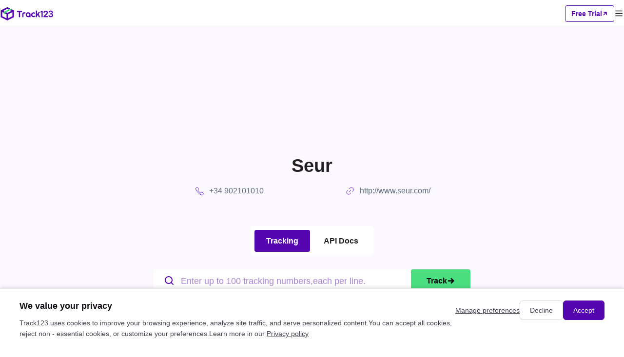

--- FILE ---
content_type: text/html; charset=utf-8
request_url: https://www.track123.com/mk/carriers/seur
body_size: 34406
content:
<!doctype html>
<html data-n-head-ssr lang="en_US" data-n-head="%7B%22lang%22:%7B%22ssr%22:%22en_US%22%7D%7D">
  <head >
    <meta data-n-head="ssr" charset="utf-8"><meta data-n-head="ssr" name="viewport" content="width=device-width, initial-scale=1, user-scalable=no"><meta data-n-head="ssr" name="format-detection" content="telephone=no"><meta data-n-head="ssr" property="og:image" content="https://www.track123.com/logo.png"><meta data-n-head="ssr" name="description" content=""><meta data-n-head="ssr" name="keywords" content=""><link data-n-head="ssr" rel="icon" type="image/x-icon" href="https://www.track123.com/track123_logo.svg"><link data-n-head="ssr" rel="canonical" href="https://www.track123.com/carriers/seur"><link data-n-head="ssr" rel="alternate" hreflang="en" href="https://www.track123.com/carriers/seur"><link data-n-head="ssr" rel="alternate" hreflang="zh-Hans" href="https://www.track123.com/cn/carriers/seur"><link data-n-head="ssr" rel="alternate" hreflang="x-default" href="https://www.track123.com/carriers/seur"><link data-n-head="ssr" rel="alternate" hreflang="ar-sa" href="https://www.track123.com/ar/carriers/seur"><link data-n-head="ssr" rel="alternate" hreflang="cs-cz" href="https://www.track123.com/cs/carriers/seur"><link data-n-head="ssr" rel="alternate" hreflang="da-dk" href="https://www.track123.com/da/carriers/seur"><link data-n-head="ssr" rel="alternate" hreflang="de-de" href="https://www.track123.com/de/carriers/seur"><link data-n-head="ssr" rel="alternate" hreflang="es-es" href="https://www.track123.com/es/carriers/seur"><link data-n-head="ssr" rel="alternate" hreflang="fi-fi" href="https://www.track123.com/fi/carriers/seur"><link data-n-head="ssr" rel="alternate" hreflang="fr-fr" href="https://www.track123.com/fr/carriers/seur"><link data-n-head="ssr" rel="alternate" hreflang="it-it" href="https://www.track123.com/it/carriers/seur"><link data-n-head="ssr" rel="alternate" hreflang="ja-jp" href="https://www.track123.com/ja/carriers/seur"><link data-n-head="ssr" rel="alternate" hreflang="ko-kr" href="https://www.track123.com/ko/carriers/seur"><link data-n-head="ssr" rel="alternate" hreflang="nb-no" href="https://www.track123.com/nb/carriers/seur"><link data-n-head="ssr" rel="alternate" hreflang="nl-nl" href="https://www.track123.com/nl/carriers/seur"><link data-n-head="ssr" rel="alternate" hreflang="no-no" href="https://www.track123.com/no/carriers/seur"><link data-n-head="ssr" rel="alternate" hreflang="pl-pl" href="https://www.track123.com/pl/carriers/seur"><link data-n-head="ssr" rel="alternate" hreflang="pt-pt" href="https://www.track123.com/pt/carriers/seur"><link data-n-head="ssr" rel="alternate" hreflang="ru-ru" href="https://www.track123.com/ru/carriers/seur"><link data-n-head="ssr" rel="alternate" hreflang="sv-se" href="https://www.track123.com/sv/carriers/seur"><link data-n-head="ssr" rel="alternate" hreflang="th-th" href="https://www.track123.com/th/carriers/seur"><link data-n-head="ssr" rel="alternate" hreflang="tr-tr" href="https://www.track123.com/tr/carriers/seur"><link rel="preload" href="/_nuxt/079e45c87748e091406f.js" as="script"><link rel="preload" href="/_nuxt/3d22287b6d636130c49a.css" as="style"><link rel="preload" href="/_nuxt/c214b471791df216b0ef.js" as="script"><link rel="preload" href="/_nuxt/91728c5b5af0407798a9.css" as="style"><link rel="preload" href="/_nuxt/71291ff3aeb40b23a312.js" as="script"><link rel="preload" href="/_nuxt/45d19bbb89833f00d05e.css" as="style"><link rel="preload" href="/_nuxt/0d965d60771a2391b94d.js" as="script"><link rel="preload" href="/_nuxt/5b00e4e563876fa8cf4c.css" as="style"><link rel="preload" href="/_nuxt/c2383382d49c578f84b8.js" as="script"><link rel="preload" href="/_nuxt/08f283637d9b812ad5d2.css" as="style"><link rel="preload" href="/_nuxt/751a911ee4eb21924000.js" as="script"><link rel="stylesheet" href="/_nuxt/3d22287b6d636130c49a.css"><link rel="stylesheet" href="/_nuxt/91728c5b5af0407798a9.css"><link rel="stylesheet" href="/_nuxt/45d19bbb89833f00d05e.css"><link rel="stylesheet" href="/_nuxt/5b00e4e563876fa8cf4c.css"><link rel="stylesheet" href="/_nuxt/08f283637d9b812ad5d2.css">
  </head>
  <body >
    <div data-server-rendered="true" id="__nuxt"><div id="__layout"><div class="page-container" data-v-152802da><div class="nav-header nav-bar-mobile" data-v-797a100c data-v-152802da><h1 class="nav-header-logo" data-v-797a100c><img src="/_nuxt/img/a7843a8.png" alt data-v-797a100c></h1> <div class="nav-header-actions" data-v-797a100c><div class="nav-header-actions-freetrial" data-v-797a100c><span data-v-797a100c>Free Trial</span> <i class="iconfont-v2 icon-xiejiantou_zi_16" data-v-797a100c></i></div> <i class="iconfont-v2 icon-mulu_20 menu-icon" data-v-797a100c></i></div> <!----></div> <div class="nav-header nav-bar" data-v-6fde35d8 data-v-152802da><div class="left-part" data-v-6fde35d8><h1 class="logo" data-v-6fde35d8><img src="/_nuxt/img/2247a2e.png" alt data-v-6fde35d8></h1> <div class="nav" data-v-6fde35d8><div class="nav-item" data-v-6fde35d8><a href="/" data-v-6fde35d8>Home</a></div><div class="nav-item has-children" data-v-6fde35d8><span data-v-5d0540e1 data-v-6fde35d8><div role="tooltip" id="el-popover-4822" aria-hidden="true" class="el-popover el-popper custom-popover" style="width:undefinedpx;display:none;"><!----> <div class="item-children" data-v-5d0540e1><div class="item-child" data-v-5d0540e1><span data-v-5d0540e1>Package Tracking API</span></div><div class="item-child" data-v-5d0540e1><span data-v-5d0540e1>Shopify Order Tracking</span></div></div></div><span class="el-popover__reference-wrapper"><span data-v-5d0540e1><a href="" data-v-6fde35d8>
            Product
            <i class="iconfont-v2 icon-xiajiantou_14 icon-arrow-down" data-v-6fde35d8></i></a></span></span></span></div><div class="nav-item" data-v-6fde35d8><a href="/track" data-v-6fde35d8>Tracking</a></div><div class="nav-item has-children" data-v-6fde35d8><span data-v-5d0540e1 data-v-6fde35d8><div role="tooltip" id="el-popover-1124" aria-hidden="true" class="el-popover el-popper custom-popover" style="width:undefinedpx;display:none;"><!----> <div class="item-children" data-v-5d0540e1><div class="item-child" data-v-5d0540e1><span data-v-5d0540e1>FedEx</span></div><div class="item-child" data-v-5d0540e1><span data-v-5d0540e1>USPS</span></div><div class="item-child" data-v-5d0540e1><span data-v-5d0540e1>UPS</span></div><div class="item-child" data-v-5d0540e1><span data-v-5d0540e1>DHL</span></div><div class="item-child" data-v-5d0540e1><span data-v-5d0540e1>GLS</span></div><div class="item-child" data-v-5d0540e1><span data-v-5d0540e1>1,700+ Carriers</span></div></div></div><span class="el-popover__reference-wrapper"><span data-v-5d0540e1><a href="" data-v-6fde35d8>
            Carriers
            <i class="iconfont-v2 icon-xiajiantou_14 icon-arrow-down" data-v-6fde35d8></i></a></span></span></span></div><div class="nav-item" data-v-6fde35d8><a href="https://docs.track123.com/reference/request" data-v-6fde35d8>Developers</a></div><div class="nav-item" data-v-6fde35d8><a href="/pricing" data-v-6fde35d8>Pricing</a></div></div></div> <div class="right-part" data-v-6fde35d8><span data-v-5d0540e1 data-v-cf60a40e data-v-6fde35d8><div role="tooltip" id="el-popover-8300" aria-hidden="true" class="el-popover el-popper custom-popover" style="width:undefinedpx;display:none;"><!----> <div class="item-children" data-v-5d0540e1><div class="item-child" data-v-5d0540e1><span data-v-5d0540e1>简体中文</span></div><div class="item-child" data-v-5d0540e1><span data-v-5d0540e1>English</span></div><div class="item-child" data-v-5d0540e1><span data-v-5d0540e1>繁体中文</span></div><div class="item-child" data-v-5d0540e1><span data-v-5d0540e1>Français</span></div><div class="item-child" data-v-5d0540e1><span data-v-5d0540e1>Deutsch</span></div><div class="item-child" data-v-5d0540e1><span data-v-5d0540e1>Italiano</span></div><div class="item-child" data-v-5d0540e1><span data-v-5d0540e1>日語</span></div><div class="item-child" data-v-5d0540e1><span data-v-5d0540e1>한국어</span></div><div class="item-child" data-v-5d0540e1><span data-v-5d0540e1>Русский</span></div><div class="item-child" data-v-5d0540e1><span data-v-5d0540e1>Español</span></div><div class="item-child" data-v-5d0540e1><span data-v-5d0540e1>Português</span></div><div class="item-child" data-v-5d0540e1><span data-v-5d0540e1>Türkçe</span></div><div class="item-child" data-v-5d0540e1><span data-v-5d0540e1>Čeština</span></div><div class="item-child" data-v-5d0540e1><span data-v-5d0540e1>Nederlands</span></div><div class="item-child" data-v-5d0540e1><span data-v-5d0540e1>Suomi</span></div><div class="item-child" data-v-5d0540e1><span data-v-5d0540e1>Polski</span></div><div class="item-child" data-v-5d0540e1><span data-v-5d0540e1>Українська</span></div><div class="item-child" data-v-5d0540e1><span data-v-5d0540e1>Magyar</span></div><div class="item-child" data-v-5d0540e1><span data-v-5d0540e1>Svenska</span></div><div class="item-child" data-v-5d0540e1><span data-v-5d0540e1>Қазақша</span></div><div class="item-child" data-v-5d0540e1><span data-v-5d0540e1>Ελληνικά</span></div><div class="item-child" data-v-5d0540e1><span data-v-5d0540e1>ภาษาไทย</span></div><div class="item-child" data-v-5d0540e1><span data-v-5d0540e1>Български</span></div><div class="item-child" data-v-5d0540e1><span data-v-5d0540e1>Slovenčina</span></div><div class="item-child" data-v-5d0540e1><span data-v-5d0540e1>Lietuvių</span></div><div class="item-child" data-v-5d0540e1><span data-v-5d0540e1>Română</span></div><div class="item-child" data-v-5d0540e1><span data-v-5d0540e1>Norsk</span></div><div class="item-child" data-v-5d0540e1><span data-v-5d0540e1>Shqip</span></div><div class="item-child" data-v-5d0540e1><span data-v-5d0540e1>Slovenščina</span></div><div class="item-child" data-v-5d0540e1><span data-v-5d0540e1>Српски</span></div><div class="item-child" data-v-5d0540e1><span data-v-5d0540e1>Azərbaycan</span></div><div class="item-child" data-v-5d0540e1><span data-v-5d0540e1>Dansk</span></div><div class="item-child active" data-v-5d0540e1><span data-v-5d0540e1>Македонски</span></div></div></div><span class="el-popover__reference-wrapper"><span data-v-5d0540e1><a class="language-text-wrapper" data-v-cf60a40e><i class="iconfont-v2 icon-yuyan_20 language-icon" data-v-cf60a40e></i> <span class="language-text" data-v-cf60a40e>Македонски</span> <!----></a></span></span></span> <div class="shopify-link" data-v-6fde35d8><img src="/_nuxt/img/612152a.svg" data-v-6fde35d8> <span data-v-6fde35d8>App</span></div> <div class="register-btn" data-v-6fde35d8>
      Free Trial
      <i class="iconfont-v2 icon-xiejiantou_zi_16" data-v-6fde35d8></i></div> <div class="login-btn" data-v-6fde35d8>Log in</div></div></div> <div class="supportCarriers-detail" data-v-3fe5d4cb data-v-152802da><div class="page1" data-v-f16536f4 data-v-3fe5d4cb><div class="page-wrapper" data-v-f16536f4><div class="empty-img" data-v-f16536f4><i class="iconfont icon-type_package" data-v-f16536f4></i></div> <div class="content" data-v-f16536f4><h1 class="title_l title" data-v-f16536f4></h1> <div class="info-wrapper" data-v-f16536f4><!----> <!----> <!----></div> <div class="carriers-tab carrier-tab" data-v-67d36022 data-v-f16536f4><button round size="small" class="goto-button is-active" data-v-67d36022>
    Tracking
  </button> <button round size="small" class="goto-button" data-v-67d36022>
    API Docs
  </button></div> <div class="search-area" data-v-f16536f4><div class="trackNos-textarea-wrapper" data-v-6daf6920 data-v-f16536f4><div class="trackNos-textarea-box" data-v-6daf6920><div class="trackNos-textarea-box-left" data-v-6daf6920><div class="textarea-num-scroll" data-v-6daf6920><i class="iconfont icon-system_search" data-v-6daf6920></i> <textarea name="order-input" placeholder="Enter up to 100 tracking numbers,each per line." class="text order-input" data-v-6daf6920></textarea></div> <div class="text text-operation" style="display:none;" data-v-6daf6920><!----> <div class="text_1 right textDesc action" data-v-6daf6920><img src="/_nuxt/img/acc37b6.svg" data-v-6daf6920> <img src="/_nuxt/img/1b703e5.svg" data-v-6daf6920></div></div></div> <button round size="small" class="search-button" data-v-6daf6920>
      Track
      <i class="iconfont icon-system_arrow_right_major" data-v-6daf6920></i></button></div> <!----></div> <!----> <!----> <!----> <!----></div></div> <div class="ml-40 placeholder-content" data-v-f16536f4></div></div> <div class="custom-content-container" data-v-f16536f4><!----></div></div> <section class="contact-us bg-gray" data-v-2bc08677 data-v-3fe5d4cb><div class="page-container" data-v-2bc08677><div class="title title_l" data-v-2bc08677>Track Faster. Update Accurately. Scale Reliably</div> <div class="desc sub_title" data-v-2bc08677>Track your package anywhere, anytime</div> <div class="btn-list" data-v-2bc08677><button class="track-button track-button--default" data-v-7777e34c data-v-2bc08677>Free Trial <!----></button></div></div></section></div> <!----> <div data-v-369650b0 data-v-152802da><div class="footer-bar-v2-mobile" data-v-369650b0><div class="footer-bar-v2-mobile-logo" data-v-369650b0><img src="/_nuxt/img/cfcac2a.png" alt="logo" class="footer-bar-v2-mobile-logo-track" data-v-369650b0> <div class="footer-bar-v2-mobile-logo-others" data-v-369650b0><div data-v-369650b0><img src="/_nuxt/img/4fd6690.png" alt="facebook" class="footer-bar-v2-mobile-logo-others-item" data-v-369650b0></div> <div data-v-369650b0><img src="/_nuxt/img/1cdda02.png" alt="facebook" class="footer-bar-v2-mobile-logo-others-item" data-v-369650b0></div></div></div> <div class="footer-bar-v2-mobile-desc" data-v-369650b0>Track123 supports 1700+ carriers, giving you real-time visibility into every shipment.</div> <div class="footer-bar-v2-mobile-others" data-v-369650b0><a data-v-369650b0><img src="/_nuxt/img/4fd6690.png" alt="facebook" class="footer-bar-v2-mobile-others-item" data-v-369650b0></a> <a data-v-369650b0><img src="/_nuxt/img/1cdda02.png" alt="facebook" class="footer-bar-v2-mobile-others-item" data-v-369650b0></a></div> <div class="footer-bar-v2-mobile-list" data-v-369650b0><div class="van-collapse van-hairline--top-bottom" data-v-369650b0><div class="van-collapse-item" data-v-369650b0><div role="button" tabindex="0" aria-expanded="false" class="van-cell van-cell--clickable van-collapse-item__title"><div class="van-cell__title"><span>Product</span></div><i class="van-icon van-icon-arrow van-cell__right-icon"><!----></i></div></div><div class="van-collapse-item van-collapse-item--border" data-v-369650b0><div role="button" tabindex="0" aria-expanded="false" class="van-cell van-cell--clickable van-collapse-item__title"><div class="van-cell__title"><span>Resources</span></div><i class="van-icon van-icon-arrow van-cell__right-icon"><!----></i></div></div><div class="van-collapse-item van-collapse-item--border" data-v-369650b0><div role="button" tabindex="0" aria-expanded="false" class="van-cell van-cell--clickable van-collapse-item__title"><div class="van-cell__title"><span>Company</span></div><i class="van-icon van-icon-arrow van-cell__right-icon"><!----></i></div></div></div></div> <div class="line" data-v-369650b0></div> <div class="footer-bar-v2-mobile-copyright" data-v-369650b0><div class="footer-bar-v2-mobile-copyright-links" data-v-369650b0><a href="/privacy" class="footer-bar-v2-mobile-copyright-links-item" data-v-369650b0>
          Privacy policy
        </a><a href="/termsOfService" class="footer-bar-v2-mobile-copyright-links-item" data-v-369650b0>
          Terms of Service
        </a></div> <div class="footer-bar-v2-mobile-copyright-footer" data-v-369650b0><span data-v-369650b0>© 2025 track123. All rights reserved</span></div></div></div> <div class="footer-bar-v2" data-v-369650b0><div class="footer-bar-v2-content" data-v-369650b0><div class="footer-bar-v2-content-main" data-v-369650b0><div class="footer-bar-v2-content-main-left" data-v-369650b0><img src="/_nuxt/img/cfcac2a.png" alt="logo" class="footer-bar-v2-content-main-left-logo" data-v-369650b0> <div class="footer-bar-v2-content-main-left-desc" data-v-369650b0>
            Track123 supports 1700+ carriers, giving you real-time visibility into every shipment.
          </div></div> <div class="footer-bar-v2-content-main-right" data-v-369650b0><div class="footer-bar-v2-content-main-right-item" data-v-369650b0><div class="footer-bar-v2-content-main-right-item-title" data-v-369650b0>Product</div> <div class="footer-bar-v2-content-main-right-item-list" data-v-369650b0><a href="/api" class="footer-bar-v2-content-main-right-item-list-item" data-v-369650b0>
                Package Tracking API
              </a><a href="/shopify" class="footer-bar-v2-content-main-right-item-list-item" data-v-369650b0>
                Shopify Order Tracking
              </a></div></div><div class="footer-bar-v2-content-main-right-item" data-v-369650b0><div class="footer-bar-v2-content-main-right-item-title" data-v-369650b0>Resources</div> <div class="footer-bar-v2-content-main-right-item-list" data-v-369650b0><a href="https://docs.track123.com" class="footer-bar-v2-content-main-right-item-list-item" data-v-369650b0>
                API Doc
              </a><a href="/carriers" class="footer-bar-v2-content-main-right-item-list-item" data-v-369650b0>
                Carrier List
              </a><a href="/cargo" class="footer-bar-v2-content-main-right-item-list-item" data-v-369650b0>
                Ocean Cargo Tracking
              </a><a href="https://track123.helpscoutdocs.com/" class="footer-bar-v2-content-main-right-item-list-item" data-v-369650b0>
                Help Center
              </a></div></div><div class="footer-bar-v2-content-main-right-item" data-v-369650b0><div class="footer-bar-v2-content-main-right-item-title" data-v-369650b0>Company</div> <div class="footer-bar-v2-content-main-right-item-list" data-v-369650b0><a href="/aboutUs" class="footer-bar-v2-content-main-right-item-list-item" data-v-369650b0>
                About Us
              </a><a href="/contactUs" class="footer-bar-v2-content-main-right-item-list-item" data-v-369650b0>
                Contact Us
              </a></div></div> <div class="footer-bar-v2-content-main-right-followus" data-v-369650b0><div class="footer-bar-v2-content-main-right-followus-title" data-v-369650b0>Follow Us</div> <div class="footer-bar-v2-content-main-right-followus-list" data-v-369650b0><div data-v-369650b0><img src="/_nuxt/img/4fd6690.png" alt="facebook" class="footer-bar-v2-content-main-right-followus-list-item" data-v-369650b0></div> <div data-v-369650b0><img src="/_nuxt/img/1cdda02.png" alt="facebook" class="footer-bar-v2-content-main-right-followus-list-item" data-v-369650b0></div></div></div></div></div> <div class="footer-bar-v2-content-footer" data-v-369650b0><div class="copyright" data-v-369650b0><div data-v-369650b0><span data-v-369650b0>© 2025 track123. All rights reserved</span> <!----></div> <!----></div> <div class="links" data-v-369650b0><a href="/privacy" class="link" data-v-369650b0>Privacy policy</a><a href="/termsOfService" class="link" data-v-369650b0>Terms of Service</a></div></div></div></div></div> <div data-v-73f4138a data-v-152802da><!----> <!----></div></div></div></div><script>window.__NUXT__=(function(a,b,c,d,e,f,g,h,i,j,k,l,m,n,o,p,q,r,s,t,u,v,w,x,y,z,A,B,C,D,E,F,G,H,I,J,K,L,M,N,O,P,Q,R,S,T,U,V,W,X,Y,Z,_,$,aa,ab,ac,ad,ae,af,ag,ah,ai,aj,ak){return {layout:"default",data:[{detailData:{}}],fetch:{},error:c,state:{deviceType:"pc",locale:"mk",locales:["ar_SA","cs_CZ","da_DK","de_DE","en_US","es_ES","fi_FI","fr_FR","it_IT","ja_JP","ko_KR","nb_NO","nl_NL","no_NO","pl_PL","pt_PT","ru_RU","sv_SE","th_TH","tr_TR","zh_CN","zh_TW"],langs:[],messages:{},logisticsList:[],logisticsMath:{},logisticsAllList:[],historyOfTrackNos:[],historyOfCargoTrackNos:[],historyOfLogistics:[],dictionary:c,showForm:false,showNav:n,i18n:{routeParams:{}}},serverRendered:n,routePath:"\u002Fmk\u002Fcarriers\u002Fseur",config:{_app:{basePath:"\u002F",assetsPath:"\u002F_nuxt\u002F",cdnURL:c}},__i18n:{langs:{mk:{"B/L no. should consist of 5-50 digits, letters, or \"-\".":"B\u002FL no. should consist of 5-50 digits, letters, or \"-\".","Container no.should consist of 5-50 digits, letters, or \"-\".":"Container no.should consist of 5-50 digits, letters, or \"-\".","面向电商和开发者的一站式物流追踪 API，覆盖全球承运商，提供实时状态提醒与智能预测。":"Reliable tracking API for e-commerce and developers. Connect thousands of carriers, get real-time updates, and scale your logistics with Track123.","Track123 为品牌、开发者和电商平台提供可靠的物流追踪 API，支持数千家承运商，实时更新，轻松集成到您的系统中。":"Track123 provides reliable shipment tracking API and solutions for developers, brands, and e-commerce platforms. Access real-time updates from thousands of carriers and integrate seamlessly into your system.","Track123 物流追踪 API":"Track123 Shipment Tracking API","Track123 — 全球物流追踪 API 与电商解决方案":"Track123 — Global Shipment Tracking API & E-commerce Solutions","输入国家二字简码":"Enter 2-letter country code","请填写其他必需字段":"Fill in additional required fields","搜索结果":"Search result","请输入正确的国家二字简码":"Please enter the correct 2-letter country code","搜索不到运输商":o,"Track123 uses cookies to improve your browsing experience, analyze site traffic, and serve personalized content.You can accept all cookies, reject non - essential cookies, or customize your preferences.Learn more in our {privacyPolicy}":"Track123 uses cookies to improve your browsing experience, analyze site traffic, and serve personalized content.You can accept all cookies, reject non - essential cookies, or customize your preferences.Learn more in our {privacyPolicy}",Accept:"Accept","Used for targeted advertising and measuring ad campaign performance.":"Used for targeted advertising and measuring ad campaign performance.","Save my choices":"Save my choices",Essential:"Essential","You control your data":"You control your data",Advertising:"Advertising",Functional:"Functional","Cookie and privacy preferences":"Cookie and privacy preferences","Decline all":"Decline all","learn more about the cookies we use, and choose which cookies to allow.":p,"Learn more about the cookies we use, and choose which cookies to allow.":p,Decline:"Decline","Enhance your experience, such as saving preferences or enabling live chat.":"Enhance your experience, such as saving preferences or enabling live chat.","We value your privacy":"We value your privacy","Help us understand how visitors use our website so we can improve it.":"Help us understand how visitors use our website so we can improve it.","Accept all":"Accept all","Required for the website to function properly (e.g., login sessions, security, language settings).":"Required for the website to function properly (e.g., login sessions, security, language settings).","Manage preferences":"Manage preferences",Skip:"Skip","API介绍页 - seo h1":d,"物流实时追踪率":"Real-time tracking rate","Don't know about the id?":"Don't know about the id?","支持多种数据格式和编程语言，轻松地集成到您的系统中。提供完善的API文档和示例代码，帮助您快速上手，并且能够灵活地扩展和定制，满足您的不同业务需求":"Seamlessly integrate with your system. Track123 supports multiple data formats and programming languages, making it simple to connect and scale.","28种物流子状态":"28 shipment substatuses","You can check your order status here.":"You can check your order status here.","Stripe Integration":"Stripe Integration","客户满意度":"Customer satisfaction","一键获取准确可靠的全球物流追踪信息":"Track123 provides fast, reliable, and accurate global shipment tracking with a single API call - empowering you to deliver better post-purchase experiences at scale.",Enterprise:"Enterprise",Guide:"Guide","API 文档":"API Documentation","支持国家数":"countries covered","服务条款":"Terms of Service","Only 2 simple steps.\\nYou can delight your customer with best tracking experience.":"Only 2 simple steps. You can delight your customer with best tracking experience.","无缝集成25+应用，提升工作效能":"We Offer Over 25 Integrations To Enhance Your Work Efficiency","功能":"Features","Universal tracking api":"Tracking API & webhooks","服务企业数":"businesses served","为跨境行业提供专业解决方案":"Trusted Tracking Solutions for the Cross-Border Ecosystem","首页 - seo h1":e,"${price} / month":"${price} \u002F month","Remaining quota in the current billing cycle: {num} orders":"Remaining quota in the current billing cycle: {num} orders","核心能力":"Advanced Tracking API","My credit card":"My credit card","物流可视化数据看板":"Visual logistics dashboards","Change plan":"Change plan","全球最严格的信息安全管理体系认证":"The world’s most rigorous information security management standard","Back to beginning":"Back to beginning","Check order status":"Check order status","Export shipments":"Bulk export shipment data",Done:"Done","快递查询页":q,"物流轨迹标准化":"Logistics data standardization","用于显示小部件的容器":"The container used to display the widget","解决客户购物时查单问题；为后台集成物流跟踪功能":"Enhance customer satisfaction and reduce WISMO inquiries by embedding real-time tracking into your storefront and post-purchase communications.","运输全流程数据":"End-to-end transportation visibility","物流商列表":"Carrier List","Add frequently used carriers":"Add frequently used carriers","查询单号":"TRACKING NUMBER","End-to-end tracking":"End-to-end tracking","AliReviews active successfully":"AliReviews active successfully","Ali Reviews block ID":"Ali Reviews block ID","包裹追踪 API":"Package Tracking API","Yes, start my journey":"Yes, start my journey","查单":"Track","9大物流主状态":"8 major shipment statuses","无缝集成25+应用":"We Offer Over 25 Integrations","Priority email support":"Priority email support","What's in Starter":"What's in Starter","海运查询页":r,"您可以通过 API 接口或表格导入单号，批量查询物流轨迹。":"You can import tracking numbers via API or CSV to track shipment in bulk.","完善的API文档":"Complete API documentation","Priority chat support":"Priority chat support","实时webhook通知":"Real-time webhook updates","5亿+":"1.5B+","Cookie 设置":"Cookies Settings","Shopify介绍页":s,"物流查询挂件, iframe挂件, 全球物流查询, 跨境快递物流查询, 海运查询, 空运查询":"tracking widget, iframe widget, global shipment tracking, ocean cargo tracking, air cargo tracking","Choose Pro":"Choose Pro","为什么是Track123":"Why Track123","Customize tracking page":"Customize tracking page","采用高度可靠的技术架构和安全性保障措施，能够保证系统的高可用性和数据的安全性。提供24/7的技术支持和监控服务，确保系统的稳定性和可靠性":"With a robust technical architecture and advanced security protocols, Track123 ensures high system availability and keeps your data secure at all times.","将下面代码复制并粘贴到您希望小部件出现的页面上。":"Copy and paste the code below onto the page where you want the widget to appear.","Remaining/Total":"Remaining\u002FTotal","process old orders":"process old orders","智能化工具保障查询结果高度准确性":"AI-powered tools ensure high-accuracy tracking results through smart data standardization and carrier identification.","提供专业对接支持确保高效集成":"Unlock actionable logistics insights through a powerful, visualized analytics dashboard.","运输时效优化分析":"Transit time optimization analysis","为系统集成物流轨迹追踪功能；为客户提供轨迹追踪的增值服务":"Seamlessly integrate Track123 into your platform to deliver value-added logistics capabilities and drive greater retention for your clients.","No, thanks":"No, thanks","主页":t,"确保订单物流信息真实性；获取物流信息数据，完善内部风控系统":"Verify shipment authenticity, enrich your data systems with logistics insights, and reduce transaction risk with trusted tracking data.","物流仓储服务商":"Logistics & 3PL","展示API代码块":"Try out our well-tested API now","Click here to preview your tracking page.":"Click here to preview your tracking page.","Sync to PayPal / Stripe":"Sync to PayPal \u002F Stripe","每分钟处理10万+订单量":"100K+ orders processed per minute","1天快速接入":"1-day fast onboarding","Shopify介绍页 - seo h1":s,"行业解决方案":"Solutions","总追踪单量":"total shipments tracked","如需使用批量查询或API功能，请{link}体验高效便捷的物流管理工具API":u,"to set the page as your store’s default tracking page when you finish the settings.":"to set the page as your store’s default tracking page when you finish the settings.","Interactive API Docs":"Interactive API Docs","关于我们 - seo h1":v,"You may want to let your customers know when they can receive their parcels.":"You may want to let your customers know when they can receive their parcels.","API介绍页":d,Finish:"Finish",Clicks:"Clicks","关注我们":"Follow Us","Hi, do you need help to get started?":"Hi, do you need help to get started?","实时追踪":"Real-Time Tracking","You may want to add blacklisted locations if you do dropshipping.":"You may want to add blacklisted locations if you do dropshipping.","隐私政策 - seo h1":w,"Ali Reviews Integration":"Ali Reviews Integration","Optimize Track123 with us":"Optimize Track123 with us","认证证书":"Certification","成功案例":"Case Studies","先进全球物流跟踪方案":"The Leading Tracking Solution For Global Shipments","No orders found":"No orders found","OK, Let's go":"OK, Let's go",Pro:"Pro","Private API key":"Private API key",Unsubscribe:"Unsubscribe","物流商入驻 - seo h1":x,"You can come back to \"{currentTips}\" anytime.":"You can come back to \"{currentTips}\" anytime.","支持语言数":"languages supported","Special offer with more customized features":"Special offer with more customized features","API key":"API key","Click rate":"Click rate","SLA：99.9%API稳定运行":"99.9% SLA-guaranteed uptime","客诉下降":"Fewer customer complaints","跨境支付公司":"Cross-Border Payment Platforms","额外点击":"Additional clicks","The new plan starts on: {date}":"The new plan starts on: {date}","Remaining quota:":"Remaining quota:","快递查询页 - seo h1":q,"智能AI":"Intelligent AI","Shopify 评分":"Shopify Rating","Above tracking details":"Above tracking details","Shopify订单追踪":"Shopify Order Tracking","版权所有 @Track123.":"© 2025 track123. All rights reserved","默认自动识别":"Auto-dectect","首页":e,"Choose Starter":"Choose Starter",Custome:a,"You have finished the basic tour \\n We still have some awesome features, want to know?":f,"最多可同步查询100个单号":"Enter up to 100 tracking numbers, one per line.","“使用 Track123 产品推荐功能，达成每月ROI 10000+”":"\"Achieve a monthly ROI of over 10,000 using Track123's product recommendation feature. \"","1700+家全球物流商":y,"You can customize your tracking page here.":"You can customize your tracking page here.","You got a good start!":"You got a good start!","深度分析":"In-Depth Analysis","立即使用":"Get started free","Klaviyo Integration":"Klaviyo Integration","无缝集成":"Seamless Integration","200万+":"2M+","You can promote your products to your customer in the tracking page.":"You can promote your products to your customer in the tracking page.","以高度可靠的技术架构保证提供持续稳定的系统服务":"Robust technical architecture guarantees continuous, stable service","初始化小部件时调用":"Called when the widget is initialized","减少WISMO 咨询":"reduction in WISMO tickets","Missing Stripe account":"Missing Stripe account","You can translate your tracking page here.":"You can translate your tracking page here.","“使用 Track123 定制品牌化 Tracking Page，嵌入穿搭推荐、邮件内嵌入优惠券模块，二次下单转化率提升12%”":"“Build a branded Tracking Page with Track123, embed product recommendations, and add coupon modules in emails—driving a 12% increase in repeat purchases.”","专属对接支持":"Dedicated integration assistance","API请求":"Request header","Below tracking details":"Below tracking details","支持 1700+ 物流商，轻松掌握跨境包裹物流实况":"Track shipments from 1,700+ carriers worldwide. Get real-time updates and keep your customers in the loop—anywhere, anytime.","价格 - seo h1":z,"Enable your frequently-used carriers. If you don't know the right carriers, just leave this empty, we will auto-detect carriers based on tracking number format.":"Enable your frequently-used carriers. If you don't know the right carriers, just leave this empty, we will auto-detect carriers based on tracking number format.","“使用 Track123 定制品牌化 Tracking Page，页面内展示预计送达时间（EDD），送达时间准确率达91%”":"“Build a branded Tracking Page with Track123, display Estimated Delivery Dates (EDD) on the page, and achieve 91% delivery time accuracy.”","物流商列表 - seo h1":"Track123 integrate with 1700+ carriers around the world","品牌电商":"Brand E-commerce","Let us know if you need anything. We value your advice!":"Let us know if you need anything. We value your advice!","帮助中心":"Help Center",Free:A,"CSV 批量导入":"Via CSV","提升工作效能":"To Enhance Your Work Efficiency","The API key is unavailable, please enter the right key.":"The API key is unavailable, please enter the right key.","查看更多":B,Monthly:"Monthly","自动识别、校准物流商":"Auto Carrier Detection & Correction","Public API key":"Public API key","物流对接数":"carrier integrations","Change log":"Change log","运行":"Run","认证为“专为shopify打造”，评分4.9，Tracking类目排名第一":"Certified as \"Built for Shopify\", 4.9-star rating, #1 in the Tracking category","“使用 Track123 定制品牌化 Tracking Page，通过物流看板监控物流时效，及时切换表现不佳渠道，延迟率下降17%”":"“Use Track123 branded Tracking Page and logistics dashboard to monitor transit performance, switch underperforming carriers in time, and reduce delay rates by 17%.”","API 导入":"Via API","数据实力":"Track123 by the Numbers","日查询数":"daily tracking queries","追踪页面转化率":"Tracking page conversion rate","1700+ 承运商全覆盖，物流状态实时更新":"Track123 supports 1700+ carriers, giving you real-time visibility into every shipment.","面向开发者":"For developer","客服响应时间提升":"Improvement in customer service response time","提供多维、可视化的物流信息看板":"Easy API integration with full technical support and clear documentation.","物流查询挂件 - Track123":"Shipment tracking widget - Track123","Automatic courier recognition":"Carrier auto-detection","物流上网查询；异常物流跟踪；包裹签收查询":"Monitor delivery performance, detect anomalies early, and offer clients transparent parcel visibility through a unified API.","基于高效的数据存储和查询技术，每日处理超 1000 万次查询，从容应对流量峰值与订单激增，快速知悉物流实时位置和历史轨迹":"Built on efficient data storage and querying technology, Track123 handles over 10 million queries daily—ensuring fast and responsive performance at scale.","“使用Track123 API 对接全球1000+物流商，自动查询数百万条轨迹信息，25%提升物流满意度”":"“Use Track123 API to integrate with 1,000+ global carriers, automatically track millions of shipments, and improve logistics satisfaction by 25%.”","Access to 1700+ carriers":"Access to 1700+ carriers","“使用Track123 API 每小时自动采集全球物流轨迹，异常状态智能分类，提供可视化物流数据，25%提升物流满意度”":"“Use Track123 API to automatically fetch global tracking updates every hour, intelligently classify exceptions, and provide visualized logistics data—improving logistics satisfaction by 25%.”","海运查询页 - seo h1":r,"“使用 Track123 预计送达时间功能，平均每月为 20,000＋订单提供准确的包裹预计送达时间，节省$12,000 人力成本”":"\"Track123 - ESTIMATED DELIVERY function provides accurate estimated delivery time for 20,000+ orders per month, saving $12,000 in labor costs\"","1,700+ 物流商":"1,700+ Carriers","“使用Track123 API 返回多语言轨迹信息，针对亚马逊配送标准自动标记延迟与异常状态，异常节点识别准确率超90%”":"\"Use the Track123 API to return multilingual tracking information, automatically flagging delays and exceptions based on Amazon‘s delivery standards, with an exception node identification accuracy rate exceeding 90%.\"","24/7实时服务":"24\u002F7 technical support","Track123 提供全球快递物流查询服务，支持 USPS、UPS、FedEx、DHL 等上千家承运商，帮助您实时追踪包裹状态，查询精准、快速。":"Track your shipments worldwide with Track123. Support for USPS, UPS, FedEx, DHL and 1,000+ carriers. Get accurate, real-time delivery updates anytime.","Track123 物流查询 | 全球快递包裹实时追踪":"Track123 Order Tracking | Real-Time Global Package Tracking","尾程单号":"Last mile Tracking No.",Weight:g,"全球物流轨迹查询 - Track123":"Global Shipment Tracking - Track123","Track123为你提供全球物流跟踪服务。请输入你的追踪号，即时查看快件当前运输状态，轻松掌握每一环节。":"Track your parcels and packages in real time with Track123. Enter your tracking number to check delivery status instantly.","物流服务类型":"Service type",Dimensions:"Dimensions","签收人":"Recipient","尾程运输商":"Last mile Carrier","Total pieces":"Total pieces","每月 ${count} 单":"{count} shipments per month","${price}/月":"${price}\u002Fmonth","每月 50000 单以上":"More than 50,000 shipments per month","每月 50 单":"50 shipments per month","Trusted by 1000+ brands":"Trusted by 1000+ brands","由于运输商网络问题，当前无法获取物流轨迹，请稍后刷新重试。":"We’re currently unable to retrieve tracking information due to a network issue on the carrier’s end. Please try refreshing later.","粤ICP备18033028号":"粤ICP备18033028号","预计到达":"Estimated Arrival Time","或发送邮件至":"or email us at","入驻后，您的公司将被收录至 Track123 物流商列表，并拥有专属展示页面，提升品牌曝光。":"Get featured in Track123’s carrier list with a dedicated page to showcase your services and increase visibility.","技术支持":"Technical Support","欢迎快递公司、物流承运商加入 Track123，共享物流生态价值。":"Welcome carriers to join Track123 and expand your reach in the logistics network.","资料提交与审核":"Submit Information","数据互通":"Seamless Data Access","联系我们，免费入驻":"Contact Us to Join for Free","扫码添加微信":"Scan the QR code to connect on WeChat","发布上线":"Go Live","立即咨询入驻":C,"联系申请入驻":C,"展示专页":"Dedicated Page","物流商免费入驻":"Free Registration for Carriers","技术对接":"Technical Integration","我们为入驻物流服务商提供免费技术支持，智能识别运单号并精准解析物流状态，确保高效对接。":"We offer free technical support for carrier registration, including smart tracking number detection to ensure seamless integration.","请提前准备以下资料：公司简介、Logo、官网链接、轨迹 API 接口文档及可查询轨迹的示例单号。":"Please prepare the following: company profile, logo, carrier website, tracking API docs, and sample tracking numbers.","您的物流单号可在 Track123 官网、领星、聚水潭、店匠、Shopify 等多个平台上查询，助力用户轻松获取物流动态。":"Your tracking numbers can be tracked on Track123, Shopify, Shoplazza, and other popular platforms, making it easy for customers to track their orders.","开放生态，互惠共赢":"Open Ecosystem, Shared Growth","免费注册":"Register for free","如需使用批量查询或 API 功能，请{link}体验高效便捷的物流管理工具！":u,"Tracking API":h,API:"API","小于{num}单":"Less than {num} items","为商家和开发者提供售后技术解决方案，集成1700+物流商。":"Post-purchase solution for online retailers and developers.","{num1} ~ {num2}单":"{num1} ~ {num2} items","合作共赢":"We’d love to hear from you","预计每年单量":"Estimated number of orders per year","大于{num}单":"Greater than {num} items","我们会快速回复":"Fill out the form and let us know how we can help you.","选择单量":"Pick an order volume","物流查询API，电商售后解决方案，包裹查询平台，Shopify订单查询插件":"Courier tracking API，Shipment tracking service, package tracking service，Shopify order tracking app","电话":"phone","API正常率":"API uptime","功能介绍":"Feature Overview","累计查询单量":"Shipments tracked","基于单号自动识别物流商，一单到底，持续查询到签收状态。":"Automatically detect carriers based on tracking numbers and continuously monitor shipments until delivery.","将包裹跟踪的能力集成到APP、WMS、ERP中，实现数据互通":"Embed tracking capabilities into applications, WMS, and ERP systems, ensuring seamless data integration and communication.","\u003C1 周":"\u003C1 week","品牌商":"For Brands","毫秒级的接口响应，提供标准化的物流商跟踪数据，并保持99.99%的企业级接口可靠性":"Our API delivers millisecond-level response times, providing standardized tracking data from various carriers while maintaining enterprise-grade reliability with 99.99% uptime.","支持物流商":"Global carrier integrated","针对电商订单集成轨迹跟踪功能，监控订单物流状态，并为客户自动发送物流提醒":"Integrate tracking functionalities for e-commerce orders, monitor shipment statuses, and automatically send delivery updates to customers.","集成时间":"Implementation time","支持1500+物流商":"Support for 1700+ Carriers","自动化物流跟踪":"Automated Logistics Tracking","运输商":b,"使用场景":"Use Cases","使用API补全尾程轨迹信息，呈现全程轨迹情况":"Utilize our API to supplement last-mile tracking information, ensuring comprehensive visibility of the entire shipping process.","国际包裹查询API":"Multi-carrier shipment tracking API","集成全球1500多家承运商的物流轨迹接口，并将状态和轨迹进行标准化呈现":"Integrate with over 1500 global carriers. Our API standardizes tracking statuses and updates, offering a unified view of shipment progress.","轻松将物流查询功能集成到您的系统或网站中，获得无缝的查询体验。":"Easily integrate shipment tracking into your system or website for a seamless tracking experience.","1亿+":"100M+","系统服务商":"Software & System Integrators","准确及时的轨迹信息":"Accurate and Timely Tracking Information","符合全球最严格的信息安全和隐私标准。":"Compliant with the world’s most rigorous standards for information security and privacy.","ISO 27001 认证":"ISO 27001 certification","Track123 提供的 {carrierName} 物流查询 API 和 webhook 可让你简单地将 {carrierName} 物流查询功能集成到您自己的项目中。 支持 PHP、Java、Node.js、Python、C#、Ruby、GoLang 的 API 客户端库。":"{carrierName} tracking API and webhook provided by Track123 make it easy to integrate {carrierName} Tracking function into your own project. Support APIs Client Libraries for PHP, Java, Node.js, Python, C#, Ruby, GoLang.","获取API文档":"Get API doc","{carrierName} 物流查询API":"{carrierName} tracking API","{carrierName} 物流查询接口，{carrierName} 货运跟踪接口，{carrierName} API，跟踪 API，物流 API，承运商 API，{carrierName} webhook":"{carrierName} tracking API, shipment tracking API, {carrierName} API, {carrierName} order tracking, shipping API, carrier API, {carrierName} webhook, {carrierName} API integration","使用 Track123 的 {carrierName} 物流查询 API，轻松整合 {carrierName} 物流跟踪功能到您的项目中。我们的服务支持 PHP、Java、Node.js、Python、C#、Ruby 和 GoLang 等常见语言的客户端库。立即开始更高效地跟踪货物物流轨迹。":"Streamline your shipment tracking process with {carrierName} tracking API. Track123 offers an easy-to-use API and webhook for seamless integration into your project, supported by client libraries for PHP, Java, Node.js, Python, C#, Ruby, and GoLang. Start tracking with {carrierName} more efficiently today.","船名/航次":"Vessel \u002F Voyage","海运查询 - seo keywords":"global shipment tracking, ocean cargo tracking, ocean freight tracking, container tracking, bill of landing number tracking","请输入固定宽度值":"Enter the value","请输入柜号":"Enter Container no.","自适应":"Responsive","将下面的代码复制并粘贴到您页面的\u003C header \u003E 或 \u003C body \u003E 标记之间。":"Copy and paste the code on your page once between the \u003Cbody\u003E tag.","隐私政策 - seo title":"Privacy policy - Track123","物流查询挂件, iframe挂件, 全球物流查询, 跨境快递物流查询, 海运查询, 空运查询":"tracking widget, iframe widget, global shipment tracking, ocean cargo tracking, air cargo tracking","宽度":"Width","快递/空运查询 - seo keywords":"global shipment tracking, air freight tracking, air cargo tracking, air waybill tracking, package tracking","自定义样式":"Customization","请输入提单号/订舱号":"Enter B\u002FL no.","请输入单号":D,"查询类型":"Tracking type","挂件样式预览":"Here's what it'll look like","隐私政策 - seo desc":w,"快递&空运":E,"海运查询页- seo desc":"Track ocean cargo. Get complete seo freight shipment journey data by bill of landing numbers or container numbers.","隐私政策 - seo keywords":"privacy policy","固定":"Fixed","主题色":"Color","语言":F,"物流查询挂件 - Track123":"Shipment tracking widget - Track123","物流查询iFrame查询挂件":"Shipment tracking widget","快递、空运":E,"海运":"Ocean cargo","获取代码":"Get code","复制代码":"Copy","获取挂件代码, 方便快速地将物流查询挂件集成到您的网站, 轻松查询物流状态.":"Get code to add a shipment tracking widget to your own website. A simple tracking widget for tracking shipment status by tracking number.","海运查询页- seo title":"Ocean cargo tracking entry - Track123","箱号应该由5-50位的数字和字母或-组成":f,"提单号/订舱号应该由5-50位的数字和字母或-组成":f,"提单号/订舱号必填":"B\u002FL no. is required","箱号必填":"Container no. is required","开发者":"Developers",or:"or","查询数量/分钟":"Order trackings per minute","接口稳定率":"API stability rate","Online store 1.0 theme":"Online store 1.0 theme","Track123助力数万Shopify卖家":"Track123 helps tens of thousands of Shopify merchants","导出查询数据":"Export tracking data","包裹状态":i,"Spinner example":"Spinner example","Klaviyo, Omnisend intragration":"Klaviyo, Omnisend intragration","系统将提交前40个单号，剩余单号将被忽略":"A maximum of 100 numbers allowed per time, exceeded numbers will be ignored.","translation.order_lookup_section":"Order lookup section","提供全面的数据分析功能，助力卖家优化营销策略、物流方案，及时掌握异常趋势":"Get stats to improve customer experience, optimize marketing campaigns, and prevent urgent issues","提供资料与审核":"Providing information and being verified","Send test email":"Send test email","Order fulfilled time":"Order fulfilled time","国际物流如何查询_国际物流查询价格-Track123":"Pricing plans - Track123","Confirm Delete":"Confirm Delete","Start live chat":"Start live chat","最多可同步查询40个单号":"Enter up to 100 tracking numbers,each per line.","Update status for {num} order(s)":"Update status for {num} order(s)","Unavailable after quota is exceeded":"Unavailable after quota is exceeded","我们比较看重的是物流查询数据的及时性和全面性，Track123在这方面做得非常不错，让我们得以为广大跨境卖家提供可靠的物流线路异常预警通知，和全程可视的轨迹跟踪服务。":"What we value more is the timeliness and comprehensiveness of logistics tracking data. Track123 has done a very good job in this regard, allowing us to provide reliable early warning notices of logistics line anomalies for the majority of cross-border sellers, as well as service of visualization of full process logistics tracking.","Order date: Last 30 days":"Order date: Last 30 days","Shipping Info":"Shipping Info","运输途中":j,"Send shipping tracking events to Shopify":"Send shipping tracking events to Shopify","Password(API Key)":"Password(API Key)","Track123 物流查询 API 功能":"Track123's tracking API offers distinctive and pioneering features","Last 60 days":"Last 60 days","for assistance matching the tracking page with your brand! You can also check":"for assistance matching the tracking page with your brand! You can also check","Learn more about":"Learn more about","Shopify应用帮助":G,"Click to update carrier":"Click to update carrier","天":"Day(s)","Custom tracking info":"Custom tracking info","Invalid public key":"Invalid public key",Mail:"Mail","方便扩展":"Easy to Expand","Show the latest information":"Show the latest information","使用工作流自动发送个性化邮件通知，协助店铺引流，提升销售":"Use automated flows to send engaging and personalized emails based on shipping status to drives sales","Automation performance details":"Automation performance details","Order ready":"Order ready","Default estimated delivery time":"Default estimated delivery time","Shopify物流查询应用,国际物流查询":"Shopify app, shipment tracking, track global package","In transit to next facility":"In transit to next facility","品牌支持Track123":"Brands trust Track123","适用中小型企业及个人":"For small enterprises and individuals","Last event":"Last event","Sender (Myself)":"Sender (Myself)","港口":"Port","This feature will allow you to automatically update Shopify's native tracking links (directed to carriers website) with your new tracking page's URL.":"This feature will allow you to automatically update Shopify's native tracking links (directed to carriers website) with your new tracking page's URL.","Please enter the automation name.":"Please enter the automation name.","Send test email succeeded":"Send test email succeeded","分享":"Share","复制成功":"Copied","Hours since last status":"Hours since last status","货物已被航司接收":"Consignment received from shipper or agent","Shopify应用":"Shopify app","Muti-language":"Muti-language","Track no sync success.":"Track no sync success.","If you want to change your tracking page URL, you need to":"If you want to change your tracking page URL, you need to","海运查询":H,Customers:"Customers","快递/空运查询":"Global Shipment","Average transit day over time":"Average transit day over time","过期":k,"Access to 800+ carriers":"Access to 800+ carriers","无复制内容":"No data","Enable only if you're using dropshipping service.":"Enable only if you're using dropshipping service.","Whats in Starter:":"Whats in Starter:","Once enabled, we will update Shopify with your tracking page’s URL.":"Once enabled, we will update Shopify with your tracking page’s URL.","请补充手机号码以获取物流信息":"Please add the last 4 digits of the phone number for tracking","Show more details":"Show more details","Blacklisted routing":"Blacklisted routing","The maximum allowed size is 200Kb":"The maximum allowed size is 200Kb","Days passed without carrier update":"Days passed without carrier update",Sent:"Sent","自动识别您的跨境包裹物流商，物流进度一查即知":"Automatically identify the carriers and track shipping infomation","货物已经超过30天没有物流更新":"No tracking information of the shipment from carrier in last 30days.","Edit sender info":"Edit sender info","Online store 2.0 theme":"Online store 2.0 theme","available quotas":"available quotas","人效比提升":"Efficiency improvement","专业版":"Professional","{count} Clicks":"{count} Clicks","Send notification when shipment status updates to":"Send notification when shipment status updates to","Add rule":"Add rule","Omnisend active successfully":"Omnisend active successfully","{num} / 单":"{num} \u002F shipments","Situations where tracking page URL might be used":"Situations where tracking page URL might be used","签收成功":l,Add:"Add","轻松对接三方应用和物流":"Integrate with your most used carrier & best-loved apps","Section description cannot be empty":"Section description cannot be empty","搜索物流商":"Search carriers","这个单号可能是以下运输商":I,"优化营销活动":"Optimize marketing campaigns",RECOMMENDED:"RECOMMENDED","Track123整合多个人气应用，支持多物流商对接需求，适配您的各个业务场景":"To optimize the customer post-purchase experience, Track123 has integrated with multiple famous apps and 1400+ carriers for your quick start",Automation:"Automation","Delivery Notifications":"Delivery Notifications","Order detail page.":"Order detail page.","Send to customer and sender when shipment status {type} {status}.":"Send to customer and sender when shipment status {type} {status}.",Ordered:"Ordered","Search to find or create tags":"Search to find or create tags","message us":"message us","If you enable this feature, the system will auto-detect only from your active carrier list.":"If you enable this feature, the system will auto-detect only from your active carrier list.","国际物流商有哪些,国际物流商有哪些品牌":"ups shipment tracking, usps shipment tracking, dhl shipment tracking, royal mail shipment tracking, china post tracking","to get more details about our pricing plan.":"to get more details about our pricing plan.",Classic:"Classic","translation.shipping_details":"Shipping details","Watch video":"Watch video","Shipment data export":"Shipment data export","Yes, Delete":"Yes, Delete","Send when shipment status":"Send when shipment status","The usage charges have reached the capped amount.":"The usage charges have reached the capped amount.","下载应用":"Add Shopify app","Invalid credentials":"Invalid credentials","收运":"Received","Add a description to change how this tracking page might appear in a search engine listing":"Add a description to change how this tracking page might appear in a search engine listing","Sync old order success":"Sync old order success","Copy link":J,"更新时间：2021年12月21日":"Updated: December 21, 2021","物流查询接口":h,"填写手机尾号":"Add the phone number","It shows the transit time based on the number of days.":"It shows the transit time based on the number of days.","Tracking page title":"Tracking page title","NO transaction id":"No transaction id","Convey brand value to your customers with the changeable background.":"Convey brand value to your customers with the changeable background.","Total order":"Total order",Connected:"Connected","View example.":"View example.","筛选单号":"Check","Copy successfully":K,"On the bottom right":"On the bottom right","The limit of one page is 500":"The limit of one page is 500","作为 Track123 合作伙伴帮助商家取得成功":"Help merchants succeed as a Track123 Partner","Custom status":"Custom status",quota:"quota","Theme container width":"Theme container width","Google analytics":"Google analytics","Contact us. We will add the carriers for you.":"Contact us. We will add the carriers for you.","Delete succeeded":"Delete succeeded","Click(s)":"Click(s)","请补充信息":"Additional info is required.","选择Track123，实现物流管理自由":"Choose Track123, achieve flexible logistics management","物流商，轻松掌握跨境包裹物流实况":"carriers, know where your shipment is at all time",Content:"Content","全球物流 随时掌握":"Track Faster. Update Accurately. Scale Reliably","资源":"Resources","are turned on.":"are turned on.","支持数据分析，识别数据趋势，协助优化业务流程和策略":"Offer advanced analytics and reporting capabilities, allowing businesses to identify trends and optimize shipping and fulfillment strategies","您的货物已运抵":"The shipment was arrived.","免费版":A,Duplicate:"Duplicate","To see how to add Track123 to your store's navigation.":"To see how to add Track123 to your store's navigation.","请填写手机尾号后四位":"Input the last 4 digits of the phone number","按需选择您的套餐":z,Text:"Text","Usage/Total":"Usage\u002FTotal","No tags found matching":"No tags found matching",Ending:"Ending","货物重量":g,Avg:"Avg","Sync the old orders":"Sync the old orders",Integration:L,"Add setting based on destinations":"Add setting based on destinations","快速接入业务":"Make seamless integrations","Update Shopify's native tracking links":"Update Shopify's native tracking links",Courier:"Courier","$0.0300 per extra order":"$0.0300 per extra order","与物流运输商官方API接口对接":"Connect With the Carriers' Official API","未知":"Unknown","Filter by order number, shipment number, customer name or tags.":"Filter by order number, shipment number, customer name or tags.",Name:"Name","Unsaved changes":"Unsaved changes",Customize:"Customize","Visit help center":"Visit help center",Reset:"Reset","Meta description":"Meta description","Track123 is going to launch pricing plans in Feburary. Don't worry, you can get a 30% discount for 180 days on the upcoming plans (unless you uninstall) as our appreciation for your support.":"Track123 is going to launch pricing plans in Feburary. Don't worry, you can get a 30% discount for 180 days on the upcoming plans (unless you uninstall) as our appreciation for your support.","The Track123 app block will be unavailable if you change a new theme without adding the block to it.":"The Track123 app block will be unavailable if you change a new theme without adding the block to it.","Set your store‘s default tracking page URL.":"Set your store‘s default tracking page URL.","请向我们介绍您自己，开始您的入驻之旅":"Communicate with our customer service and technicians. We will give you the guidance of joining methods and requirements.","Dedicated support":"Dedicated support","It shows the time that 85% of shipments have taken to be delivered after the order fulfilment.":"It shows the time that 85% of shipments have taken to be delivered after the order fulfilment.",Title:"Title","邮件和查询页面埋点数据，帮你分析用户行为，优化营销策略":"Track123 provides valuable insights into customer behavior and shipping performance, helps you optimize marketing campaigns","拨打":"Call","售后邮件营销":"Post-purchase email marketing","出发时间":"Departure time","目前，Track123已累计为1万家跨境企业提供物流查询需求，日查询单量超过百万，发展迅猛。":"Currently, Track123 has provided tracking services to over 10,000 cross-border enterprises, with a daily tracking volume exceeding 1,000,000 and is growing rapidly.","了解更多客户信息":"Learn more about customer information","Replace tracking details with messages when blacklisted keywords are included.":"Replace tracking details with messages when blacklisted keywords are included.","填写邮编":"Add postal code","Watch this video to learn how to create a branded order tracking page for your site.":"Watch this video to learn how to create a branded order tracking page for your site.",Active:"Active","Your store’s default tracking page URL":"Your store’s default tracking page URL","This function":"This function","去发送":M,"请填写您的名字":"Tell us your name","Order date: Starting":"Order date: Starting","navigation menu":"navigation menu","复制所有结果":"Copy all results",Advanced:"Advanced","事件":"Event","到达待取":N,store_region_blacklist_bolist:"store_region_blacklist_bolist",Error:"Error",day:"day","Package info":O,"Close success":"Close success","View your tracking page":"View your tracking page","物流查询价格,国际物流查询价格,国际物流查询收费价格":"shipment tracking price","Use active carriers only for auto-detection":"Use active carriers only for auto-detection","You can modify the translation of your tracking page. The tracking page's language will automatically change when customers switch languages in your store":"You can modify the translation of your tracking page. The tracking page's language will automatically change when customers switch languages in your store","Add a natively looking section with a tracking link to your tracking page.":"Add a natively looking section with a tracking link to your tracking page.","Use OS1.0 tracking page url":"Use OS1.0 tracking page url","Product recommendation performance":"Product recommendation performance",Artsy:"Artsy","Tracking link":"Tracking link","No tags yet":"No tags yet",Clicked:"Clicked","Current plan":"Current plan","请描述您的问题与需求，我们会尽快与您联系！":P,"Select style":"Select style","Importing shipments":"Importing shipments",Column:"Column","船公司":b,"Private API key is required":"Private API key is required",Carrier:b,"translation.home":t,"Click here to learn":"Click here to learn","您的单号存在多种可能的物流商":"There are multiple possible carriers for this number","this help guide":"this help guide","请补充邮编以获取物流信息":"Please add zip code for tracking","Text below":"Text below",Sort:"Sort","示例：track123":"Example: track123","Carrier details display":"Carrier details display","There were no shipments in this filter.":"There were no shipments in this filter.","Tracking info":"Tracking info","Update carrier":"Update carrier","Tracking page editor":"Tracking page editor","Automation updated":"Automation updated",Preview:"Preview","物流单号查询入口,物流查询单号":"global package tracking, track shipment, tracking shipments, track your shipment, tracking id courier, awb courier tracking, express tracking, freight tracking, transport tracking, cargo tracking, international shipping tracking, track my shipment, courier delivery tracking","关于 Track123":v,"Must match YYYY-MM-DD format":"Must match YYYY-MM-DD format","Invalid webhook URL":"Invalid webhook URL","支持多种数据格式和编程语言，轻松地集成到您的应用程序中。提供强大的API文档和示例代码，帮助您快速上手，并且能够灵活地扩展和定制，满足您的不同业务需求。":"Support multiple data formats and coding languages with easy integration and flexible customization for quick onboarding and meeting diverse business needs","Open rate":"Open rate","运输过久":k,"YouTube video player":"YouTube video player","Order date":"Order date",Theme:"Theme","Upsell display location":"Upsell display location","关于":"About us","产品":"Product","Default tracking page url":"Default tracking page url","Unsubscribe button":"Unsubscribe button","Track123 - 国际物流查询平台":"Track123 - All in one global shipment tracking platform","If you need more language, please":"If you need more language, please",Available:"Available","API Key is required":"API Key is required","复制结果":"Copy results","Require email or phone number":"Require email or phone number","Locations & Keywords":"Locations & Keywords","运输中":j,"你的单号查询不到跟踪信息":"Tracking information is not available on your tracking number","全方位提升，买家购物体验":"Comprehensively improve \u003Cbr \u002F\u003E buyer shopping experience","物流商对接":"Carrier integrations","Order date: Last 12 months":"Order date: Last 12 months","Travel days, after packages in carrier":"Travel days, after packages in carrier","Track123国际物流查询平台汇集全球1500+物流合作商,便捷官方API接口对接,自动识别您的跨境包裹物流商节省80%时间,国际物流批量查询人效提升50%,系统稳定性99.9%提高客户物流查询体验服务.":"Track domestic, cross-border, outbound, return​, multi-parcel​, multi-carrier​, ocean cargo, air cargo​ and more. Use AI models to quickly and accurately detect carriers in milliseconds based on tracking numbers.","使用AI模型，根据物流单号毫秒级快速准确识别出物流商":"Use AI models to quickly and accurately detect carriers in milliseconds based on tracking numbers","节约时间":"Saving time",Dashboard:"dashboard","API文档":"API Doc","Your tracking page is generated successfully. The url is":"Your tracking page is generated successfully. The url is","多套样式模版，支持多语言，无缝适配 Shopify OS1.0 和 OS2.0 主题":"Available for both Shopify OS1.0 and OS2.0 themes with multiple templates and multiple languages","Do not show map":"Do not show map","专为电商业务设计，安全、可靠且可扩展的多功能 API 方案":"Designed for e-commerce business, a secure, reliable, and scalable multi-functional API solution","邮箱":"Your email","Contact support":"Contact support","Product example":"Product example","领星ERP":"LINGXING ERP",days:"days","名字":"Your name","等待揽收":Q,"Process bar color":"Process bar color","Average transit time (days)":"Average transit time (days)","Date range":"Date range","day on day":"day on day","对于卖家来说，及时了解包裹物流进度是很关键的一件事。通过Track123的API接口，领星ERP用户在系统内点击单号，即可查看包裹的最近物流进度，非常方便且信息全面。":"For sellers, it is very important to keep abreast of the progress of package logistics. Through the API of Track123, the users of Lingxing ERP can click the tracking number in the system to check the latest logistics information of the package, which is very convenient and comprehensive.",Date:"Date","View tracking page":"View tracking page","Additional text":"Additional text","存在无效符号，必须为字母、数字或 “-” 组成（长度为5-50个字符）":"Invaild tracking number. The tracking number can only consist of letters, numbers or \"-\" (5-50 characters)","By tracking number":"By tracking number","降低客户物流问题":"Reduction in tracking enquiries","10000+ 优质企业的选择":"Chosen by \u003Cspan class=\"textPrimary\"\u003E\u003C\u002Fspan\u003E outstanding businesses","Track123 logo":"Track123 logo","请输入箱号或提单号/订舱号":"Please input Container No or Bill No.\u002FBooking No","货物已由收货人或海关提取":"Consignment delivered to Consignee or (if not possible) to customs","Remove Track123 branding":"Remove Track123 branding",CSS:"CSS",Delete:"Delete","采用高度可靠的技术架构和安全性保障措施，能够保证系统的高可用性和数据的安全性。提供24/7的技术支持和监控服务，确保系统的稳定性和可靠性。":"Ensure system reliability with a highly reliable technical architecture and security measures, including 24\u002F7 technical support and monitoring services","Carrier logo":"Carrier logo","Update successfully":"Update successfully","Carrier matching":"Carrier matching","审核通过后，开发人员将统一进行API对接调试并上线":"After being verified, the developers will conduct connecting API and debugging, and go online for users to obtain logistics information.","This can't be undone.":"This can't be undone.","Last updated date":"Last updated date","We will only charge for the shipments you sync into Track123 after you use up the plan quota. When the charge reach the capped amount, we will not be able to bill you and continue syncing the orders.":"We will only charge for the shipments you sync into Track123 after you use up the plan quota. When the charge reach the capped amount, we will not be able to bill you and continue syncing the orders.","良好的售后服务流程提升用户忠诚度":"Improve customer loyalty through excellent post-purchase service processes","1 min video":"1 min video","稳定可靠":"Stable and Reliable",Rules:"Rules","支持多种类型平台的快速对接，轻松实现三方平台轨迹查询":"Enable integration with various e-commerce platforms and shipping carriers, allowing for a seamless and streamlined shipment tracking process","Store logo":"Store logo","请输入正确的邮编格式":"Please input the correct postal code",Disabled:"Disabled","Pricing plans is coming soon":"Pricing plans is coming soon","How many days passed without carrier event":"How many days passed without carrier event","协助优化策略":"Optimize fulfillment strategies","Remove 1 automation":"Remove 1 automation","Configuration sent successfully":"Configuration sent successfully","订舱":"Booked","重新查询包裹信息":"Retrack shipments","复制详细的跟踪信息，包括每一条物流信息":"Copy track information details, including each logistics information","免费试用":R,"{price} per extra order":"{price} per extra order",Setting:S,"Automation name":"Automation name","Apply to pending orders":"Apply to pending orders","page editor":"Page editor","Delete failed":"Delete failed","Custom status name":"Custom status name","Automatic Order Updates":"Automatic Order Updates","Delete custom status successfully":"Delete custom status successfully","该单号查询不到物流信息":"No result found","联系我们":T,"Display the google translate widget":"Display the google translate widget","The plan quota has been exhausted.":"The plan quota has been exhausted.","Connect PayPal account":"Connect PayPal account",Custom:a,"复制轨迹信息摘要":"Copy results to Excel, Google Sheet and other spreadsheet formats.","Invalid private key":"Invalid private key","Transit time(days)":"Transit time(days)","Preferred language":"Preferred language","If you remove this custom state, all of the order status data for this state will be lost. Are you sure you want to continue?":"If you remove this custom state, all of the order status data for this state will be lost. Are you sure you want to continue?","航司":b,"if you don't know how to do this.":"if you don't know how to do this.","Contact us via live chat for help.":"Contact us via live chat for help.","支持":"Integrate with",Status:i,"translation.package_info":O,"多功能订单管理页":"Handy order status manager",Exception:m,"Save success":"Save success","Tracking page URL":U,"Customer filters":"Customer filters","Webhook URL cannot be empty":"Webhook URL cannot be empty","Last 90 days":"LAST 90 DAYS","LAST 1 DAYS":"LAST 1 DAYS","Order date: Last 90 days":"Order date: Last 90 days","合作":"Partners","Current package location":"Current package location","Klaviyo, Omnisend integration":"Klaviyo, Omnisend integration",Sender:"Sender","Click this":"Click this","网络错误，请刷新重试":"Network error, please refresh and try again","API 快速接入":"Seamless API integration","Slack integration":V,Pricing:W,"quarter on quarter":"quarter on quarter",Inactive:"Inactive","How the carrier matching works":"How the carrier matching works","请选择":"Select","OS2.0 theme is available in Track123 now!":"OS2.0 theme is available in Track123 now!","全球物流查询":e,"Step 2. Update the link below and make sure it's the same link as step 1":"Step 2. Update the link below and make sure it's the same link as step 1","PayPal integration":"PayPal integration","Track123将为您提供全球物流商服务":"Track123 impact on your store","Your branded tracking page is ready!":"Your branded tracking page is ready!","Missing PayPal account":"Missing PayPal account","多种套餐可供选择":"Flexible plans built for shipment tracking","Shopify卖家必备的物流查询工具-Track123":"Shopify App - Track123","物流数据和营销数据分析":"Shipping & marketing reports","Send to customer when shipment status {type} {status}.":"Send to customer when shipment status {type} {status}.","选择物流商":X,"提升复购率":"Improvement of repurchase rate",Starting:"Starting","Custom status name is required":"Custom status name is required","Order date:":"Order date:","Invalid tracking number":"Invalid tracking number","请核对填写信息是否正确，如需帮助请联系货运公司。":Y,"Step 1. Create a new page having Track123’s tracking block":"Step 1. Create a new page having Track123’s tracking block","系统稳定性":"System stability up to","适用中大型企业":"Suitable for medium and large enterprises",Customized:"Customized","支持 1500+ 物流商，轻松掌握跨境包裹物流实况":"Integrate with 1700+ carriers, know where your shipment is at all time",Max:"Max","转运、物流单号变动等各种场景的轨迹数据均能够完整获取":"Get complete shipment journey data, even with multiple carriers or tracking number changes",Unsynced:"Unsynced","提升客户复购":"Improve customer repurchase rate","¥{num} / 单":"¥{num} \u002F shipments","View details for":"View details for","NO tracking number":"No tracking number","The compact tracking block allows you to modify the page layout with ease.":"The compact tracking block allows you to modify the page layout with ease.",Help:"Help","定制版":a,"Replacement message":"Replacement message","per order":"per order",Audience:"Audience","Depending on the number of the orders, the update might take up to several hours.":"Depending on the number of the orders, the update might take up to several hours.","请填写正确的手机尾号":"Please input the correct number","自动同步PayPal订单物流数据，加快资金回流，提升资金周转效率":"Automate your synchronization of tracking info to PayPal, expedite the funds release process",Unavailable:"Unavailable",Submit:Z,"请补充手机号码/邮编以获取物流信息":"Please add the last 4 digits of the phone number and zip code for tracking",Edit:_,"及时知晓并处理异常物流，提升买家满意度，降低退款风险":"Identify trends and quickly resolve delivery issues, reduce the risk of chargebacks and improve customer satisfaction",Apply:"Apply","Track123提供轨迹查询API接口，与我们的内部货代软件系统无缝对接，大大降低了我们的IT投入成本，而且服务也做到了极致，技术人员帮助我们2天内完成了接口对接，顺利查询。":"Track123 provides a logistics tracking API, which is seamlessly connected with our internal cargo forwarding software system, which greatly reduces our IT investment costs.Their service is also excellent. The technicians helped us complete the interface connection within 2 days and the tracking function is efficiet.","The date format is wrong, please check":"The date format is wrong, please check","Track123开放平台，全球物流商免费入驻":x,"国际物流商有哪些_全球物流商列表-Track123":"Carrier integrations - Track123","重量":g,"Review button":"Review button","Incorrect url":"Incorrect url","Track123为您提供":"Track123 can give you","Copy success":K,"您的包裹派送失败，通常物流商会通知您并安排再次派送":"Carrier attempted to deliver but failed. It usually leaves a notice and will try to deliver again.","Pick your product review app.":"Pick your product review app.","Create gorgias successfully":"Create gorgias successfully","To add":"To add","Clicks distribution":"Clicks distribution","CSS & HTML":"CSS & HTML","Help center":"Help center",Learn:"Learn","物流单号查询入口-Track123":"Shipment tracking entry - Track123","请填写您的邮箱/邮箱格式错误":"Please complete this required field","Learn more":"Learn more",Quit:"Quit","Tracking details":"Tracking details","Need help?":"Need help?",Enabled:"Enabled","投递失败":"Failed","请输入邮编":"Please input the postal code","复制链接":J,"Free plan selected.":"Free plan selected.","物流商":$,"运抵":aa,"可能异常":m,"Branded tracking page":ab,"为什么选择Track123":"Why Track123?","All Advanced features, plus":"All Advanced features, plus","It shows the average time that shipments take to reach their destination.":"It shows the average time that shipments take to reach their destination.","到达时间":"Arrival time","Integrate With Apps":"Integrate With Apps","Your quota has been used up, the future orders will no longer be synchronized. Please upgrade your plan in time.":"Your quota has been used up, the future orders will no longer be synchronized. Please upgrade your plan in time.","Send to sender when shipment status {type} {status} for {hours}.":"Send to sender when shipment status {type} {status} for {hours}.","为商家减轻负担，为客户打消疑虑":"No more customer service questions about shipment tracking","立即试用":R,"拨打电话":"Phone call","Product recommendation":ac,"Info received":Q,"您只需开放接口接入Track123":"All you need to do is connecting with the Track123 API",Update:"Update","Select now":"Select now",Dismiss:"Dismiss","contact us":T,Subject:"Subject","物流商入驻流程":"Carrier Registration Process","Send to sender when shipment status {type} {status}.":"Send to sender when shipment status {type} {status}.","Serve error":"Serve error","查看全部":"View all",Disable:"Disable","To remove":"To remove","Showing {length} of {elements} results":"Showing {length} of {elements} results","Last 30 days":"LAST 30 DAYS","多维度优化店铺运营":"Optimize store operations in multiple dimensions","Track123国际物流查询按单量付费使用,0元免费版适用中小型企业及个人,付费版可根据跨境电商卖家物流查询单量的物流查询接口API定制收费模式,收费方式比较灵活助力跨境电商卖家业务增长.":"Flexible plans built for shipment tracking.","为什么入驻Track123":"Why partner with Track123?","国家":"Country","Create URL":"Create URL",later:"later","国际物流平台入驻-Track123":"Be our partner - Track123","Sync package details and status with Shopify.":"Sync package details and status with Shopify.","All Starter features, plus:":"All Starter features, plus:","In transit":j,"国内快递、跨境包裹、空运货物、海运货物一站式轨迹跟踪":"Track domestic, cross-border, outbound, return​, multi-parcel​, multi-carrier​, ocean cargo, air cargo​ and more","Invalid key":"Invalid key","全球海运查询":H,"500万":"5m+","为客户打造极致的售后服务体验":"Improve buyer shopping experience and boost sales",ID:"ID","Contact us if you have any questions":"Contact us if you have any questions","Product reviews & recommendation widgets":"Product reviews & recommendation widgets","If you want to use OS2.0 tracking page URL, you need to":"If you want to use OS2.0 tracking page URL, you need to",Destination:ad,"功能亮点":"Key features","费用更低，适用大型企业":"Lower cost, suitable for large enterprises","Click here":"Click here","Order date: Last 60 days":"Order date: Last 60 days","全球物流查询平台_了解Track123物流查询平台-Track123":"About us - Track123","Choose {plan}":"Choose {plan}",Time:ae,"Order date: Last 7 days":"Order date: Last 7 days","Delivery rate":"Delivery rate","自动识别运输商":af,"Add content above and below the order lookup section. HTML with hyperlinks are also available.":"Add content above and below the order lookup section. HTML with hyperlinks are also available.","Saved successfully":"Saved successfully","企业定制":a,"Display on tracking page":"Display on tracking page","Track123 全方位支持你的业务":"Track123’s tracking API can help you","Custom CSS":"Custom CSS","The image exceeds the maximum allowed size (200 KB).":"The image exceeds the maximum allowed size (200 KB).","充值的额度有效期为一年，购买后暂不支持退款，如有疑问请联系客服。":"The shipment quota is valid for 1 year. Refunds are currently not supported after purchase. Please reach out to customer support if you have any questions.","Search to find tags":"Search to find tags","what is dropshipping mode.":"What is dropshipping mode.",Success:"Success","Button text":"Button text","空运货物":"AirCargo","Slack Integration":V,"Gorgias integration":ag,"国际快递单号查询":"International express tracking","Perfect for new business":"Perfect for new business","您的问题":"Questions","Text above":"Text above","值得信赖的物流查询 API 解决方案":"A \u003Cspan class=\"textPrimary\"\u003Ewinning\u003C\u002Fspan\u003E track record","Tracking section":"Tracking section","Send to customer when shipment status {type} {status} for {hours}.":"Send to customer when shipment status {type} {status} for {hours}.","Thank you page.":"Thank you page.","公司":"Company","马上入驻":"Register now","Track123国际物流查询开放平台,全球物流商免费入驻,只需口接入Track123,支持用户在Track123查询贵司的包裹物流信息,以精湛的产品与服务广获用户好评,Track123全球包裹物流智能平台,累计服务全球企业客户已超1万家.":"Join the Track123 partner program.","客服支持":"Customer Support","货物件数":"Piece","复制所有链接":"Copy all links","找不到船公司？":"Couldn’t find the carriers?","And/Or":"And\u002FOr","复制到电子表格":"Copy to spreadsheet","Update carrier successfully":"Update carrier successfully","Filter carrier":"Filter carrier","Exporting...Please wait":"Exporting...Please wait","Total shipments by status":"Total shipments by status","您的包裹运输中出现异常，通常为退件、海关扣留、包裹破损等情况":"Custom held, undelivered, returned shipment to the sender, or any other exceptions.","API查询接口":h,"Enabled successfully":"Enabled successfully","Add new status":"Add new status",Delivered:l,"货物已订舱":"Consignment booked on a certain flight","Edit automation":"Edit automation",orders:"Orders","Newly added":"Newly added","SEO optimization":"SEO optimization","填写手机尾号和邮编":"Add phone number and postal code","Unique visitors":"Unique visitors",Clear:"Clear","Duplicate succeeded":"Duplicate succeeded","Track123的国际快递查询覆盖面非常广，基本涵盖了所有的物流查询渠道，接口稳定、数据全面，为我们提供了可靠的物流跟踪服务。通过Track123的API接口，我们能够及时掌握包裹的物流进度和状态，提高了我们的物流处理效率，让我们能够更加专注于业务发展。":"We're really impressed with Track123 international express tracking service. It covers so many carriers with super stable API. Using Track123 API, we're able to stay on top of our parcel's tracking progress and status in real-time, which has helped us improve our logistics efficiency and focus more on growing our business.","Public API key is required":"Public API key is required","Contact information":"Contact information","Track123国际物流查询提供Shopify应用服务,覆盖全球物流包裹信息,大幅减少售后查单咨询量，提高客户物流查询体验.":"The best shipment tracking tool. Improve customer loyalty through excellent post-purchase service processes.","Product recommendations":"Product recommendations","Gorgias Integration":ag,"Date format":"Date format","{price} per order":"{price} per order","柜号":ah,"You have":"You have","Importing...Please wait":"Importing...Please wait","Store name":"Store name","国际物流入驻平台,物流入驻平台":"Track123 partner programe","Fulfillment date":"Fulfillment date","我们非常欣赏Track123在物流数据及时性和全面性的重视，这让我们更加信任和依赖Track123。此外，Track123接口的稳定性和服务质量也非常有保障，他们非常专业、负责、快速地为我们提供了优质的物流服务。感谢Track123的合作，我们期待与您一起共同提升跨境电商的物流服务质量。":"We highly value Track123's focus on timely and comprehensive shipping data, which has made us trust and rely on them even more. Moreover, Track123 API's stability and their support are of high standards, and they have always provided us with professional, responsible, and prompt tracking services. We are grateful for Track123's cooperation and eagerly look forward to working together to improve the quality of cross-border e-commerce tracking services.","Google translate widget":"Google translate widget","货物到达机场":"Consignment arrived on a certain flight",Collection:"Collection","Link to carrier native tracking page":"Link to carrier native tracking page","All Advanced features, plus:":"All Advanced features, plus:","Track123是领星旗下的一个产品，创立于2021年9月，致力于为跨境卖家提供一站式物流查询与管理服务，让物流管理更高效。":"Track123, founded in September 2021. We are committed to providing all-in-one tracking and management services for cross-border sellers to make tracking management more efficient.","减轻客服工作":"Reduce customer service inquiries","Track123支持的物流商有哪些？":"Which carriers are supported by Track123?","Save configuration":"Save configuration","Fulfillment events":"Fulfillment events","Look up options":"Look up options","运输状态":i,"has been selected, please change and save":"has been selected, please change and save","Webhook订阅推送":"Webhook subscription push","深圳市领星网络科技有限公司":"Shenzhen LINGXING Network Technology Co., Ltd.","Invalid Code":"Invalid Code","New capped amount":"New capped amount","请核对快递单号和快递公司是否正确，如需帮助请联系快递公司。":Y,"Track123是如何运作的？":"How does Track123 work?","in time.":"in time.","我们暂时无法识别您的单号":"No information yet","translation.time":ae,"Watch onboarding video":"Watch onboarding video","You can add this link to your":"You can add this link to your","Do you want to sync the old orders' tracking info to PayPal?":"Do you want to sync the old orders' tracking info to PayPal?","深圳市南山区留仙大道创智云城A7栋21F，35-36F":"21F & 35-36F, Building A7, Creative City, Liuxian Avenue, Nanshan District, Shenzhen, Guangdong","请选择船公司":"Please select Carrier","Last 12 months":"Last 12 months","查询量/日":"Daily tracking numbers","Other payment method":"Other payment method",Pending:"Pending","Transit time distribution":"Transit time distribution",Display:"Display",Modern:"Modern","Orders & Lookups":"Orders & Lookups",support:"support","We are synchronizing your shipments of last 14 days.":"We are synchronizing your shipments of last 14 days.","Next cycle reset date:":"Next cycle reset date:","Remove tags to {num} order":"Remove tags to {num} order","Invalid API key":"Invalid API key","Onboarding video":"Onboarding video","Update custom status successfully":"Update custom status successfully","Display the product and quantity contents of the package":"Display the product and quantity contents of the package","PayPal物流数据自动同步":"PayPal tracking info synchronization",Send:M,"Track123创立于2021年9月,致力于为跨境卖家提供一站式物流查询与管理服务,让物流管理更高效.目前Track123已累计为1万家跨境企业提供物流查询需求,日查询单量超过百万,发展迅猛.Track123让跨境物流管理更高效.":"Your online tracking solution","Calculate from":"Calculate from","Email funnel":"Email funnel","物流商已经收到包裹，包裹目前正在运输途中":"Shipment is on the way.","Learn how to create OS2.0 tracking page here!":"Learn how to create OS2.0 tracking page here!","Track123为您提供先进的物流查询服务":"Track your package anywhere, anytime","week on week":"week on week","减少退款问题":"Reduce chargebacks","Basic information":"Basic information","Last 7 days":"LAST 7 DAYS","No options":"No options","发送邮件":"Send email","P85 transit time (days)":"P85 transit time (days)",successfully:"successfully","Add maximum 3 custom status to inform customers about the progress of their order":"Add maximum 3 custom status to inform customers about the progress of their order",Columns:"Columns",Upgrade:"Upgrade","Click the “Add” button below to create a tracking page.":"Click the “Add” button below to create a tracking page.","买家到店停留时长":"Customer in-store duration","Tag added":"Tag added","Insufficient quota":"Insufficient quota","Changes saved. Updates may take a few minutes to display.":"Changes saved. Updates may take a few minutes to display.","邮件通知打开率":"Email notification open rate","不存在该运输商":o,"Pricing plans":"Pricing plans","Add tags":"Add tags","Map coordinates":"Map coordinates","覆盖全球1500+物流商":y,"Excel导入批量查单":"Batch Tracking with Excel Import","Status Update":"Status Update",Discard:"Discard","Unlock Advanced features":"Unlock Advanced features","即时推送更新":"Receive updates notifications","{num}单":"{num} shipments",setting:S,"支持近千家物流商":"Supports 1000+ carriers","Thank you page":"Thank you page",intergration:"intergration",Opens:"Opens","Add carrier":"Add carrier",Close:"Close","I’ve done this":"I’ve done this","Tracking page url":U,"Tracking page vists over time":"Tracking page vists over time",Today:"Today",Tag:"Tag","通过邮件、物流查询页、产品推荐形成转化闭环，提升买家复购率和店铺访问量":"Drive more customers back to your store with track123’s email system and boost sales with the tracking page intelligent product recommendation","物流轨迹查询":"Track any shipment","Username(your email address)":"Username(your email address)","其他":"Others","You must un-check statuses one at a time.":"You must un-check statuses one at a time.","选填":"Optional","Create Page":"Create Page","Remove tags":"Remove tags","You need to connect your PayPal account to Track123 to use this function.":"You need to connect your PayPal account to Track123 to use this function.","无法找到该单号对应的航空公司，若需要添加可查询的航空公司，请":"We can't recognize the airline of the tracking number. If you need to add a new airline to our tracking system.","Next quota reset date":"Next quota reset date","Set an estimated time period to show your customers when they will receive their orders.":"Set an estimated time period to show your customers when they will receive their orders.",Notification:"Notification","Not now":"Not now","起始地":ai,"Order date: Ending":"Order date: Ending","Time format error, please check":"Time format error, please check","请填写您的问题":P,"Track URL":"Track URL","Sync to PayPal":"Sync to PayPal","Shipment synchronization & basic analytics":"Shipment synchronization & basic analytics","隐私政策":"Privacy policy","Apply your updates to all pending orders":"Apply your updates to all pending orders","to customize your tracking page by yourself.":"to customize your tracking page by yourself.","Remove \"Powered by Track123\"":"Remove \"Powered by Track123\"","Track123,Track123物流查询平台":"about Track123",Language:F,Next:"Next",Default:"Default","综合的物流信息看板，全方位透视轨迹数据":"Keep all of your shipments organized and easily viewable with track123's shipment dashboard","国际物流查询_全球物流一站式查询功能-Track123":"Shipment tracking API - Track123","Track123国际物流查询平台,为跨境电商提高全球物流一站式查询功能,支持全球流量批量查询,物流查询数据分析,物流详情邮件通知,Track123支持Shopify等第三方物流追踪服务,满足跨境电商卖家,含独立站卖家的跨境物流查询所需.":"Package shipment, air cargo, ocean cargo, air waybill can all be tracked by Track123 API. Meet diverse business needs. Designed for e-commerce business, a secure, reliable, and scalable multi-functional API solution.","Shipping update email.":"Shipping update email.","Create automation":"Create automation","这个单号可能是以下物流商":I,"Check out our documents to get help.":"Check out our documents to get help.","Crurrent theme:":"Crurrent theme:","iFrame 查询挂件":"iFrame tracking widget","Add tags to {num} order":"Add tags to {num} order","粤ICP备 18033028号":"粤ICP备 18033028号","提单号/订舱号":"B\u002FL no.","航班信息":"Flight details","自动同步店铺订单，实时更新订单轨迹信息":"Automatically sync store orders and update order tracking information in real-time","When you're logged in to Track123, this is the language you will see. It doesn't affect the language your customers see on your online store.":"When you're logged in to Track123, this is the language you will see. It doesn't affect the language your customers see on your online store.","Package contents details":"Package contents details","所有物流商":aj,"Please enter Locations & Keywords":"Please enter Locations & Keywords","航班":"Flight no.",Style:"Style","Automation created":"Automation created","Out for delivery":N,"HTML top of page":"HTML top of page","使用Track123管理物流难吗？":"Is it difficult to manage tracking with Track123?","Failed attempt":"Failed attempt","Base API URL":"Base API URL","关于我们":"About Us",Email:"Email",hour:"hour","API对接上线":"Connecting API and going live","相关话题":"Relevant Topics",Growth:"Growth","货物正在运输途中":"Consignment has been shipped and is on the way to destination",All:ak,"Marketing CTR":"Marketing CTR","Usage charge：Current/Limit":"Usage charge：Current\u002FLimit","Send to customer and sender when shipment status {type} {status} for {hours}.":"Send to customer and sender when shipment status {type} {status} for {hours}.","Dropshipping mode":"Dropshipping mode",Template:"Template","可靠的全球物流一站式查询平台":d,"Base API URL is required":"Base API URL is required","目的地":ad,"Upgrade and unlock Advanced":"Upgrade and unlock Advanced",Tags:"Tags","Ship destination":"Ship destination","Klaviyo active successfully":"Klaviyo active successfully","Support language":"Support language","按单量付费使用，0元全面提升业务运营效率":"Charge by the number of shipments, comprehensively improve business operation efficiency with low cost",Origin:ai,"提供资料，Track123人员将为您快速审核":"Provide information according to the joining requirements. Our staff will quickly review it.","国内外快递":"Package","Product source":"Product source","Transit days between":"Transit days between",Starter:"Starter","Title required.":"Title required.","物流轨迹":"History",Carriers:$,"Order history page.":"Order history page.","Try changing the filters or search term.":"Try changing the filters or search term.","Reorder button":"Reorder button","入驻":L,Min:"Min","Meta keywords":"Meta keywords","Track123支持查询的国际快递非常全面，基本覆盖了我们所有的物流查询渠道。对接之后接口一直非常稳定，还支持物流数据、状态分析，让我们节省出更多的时间来专注业务发展。":"The international express that Track123 supports tracking is very comprehensive, covering basically all our logistics tracking channels. After the connection, the interface has been very stable, and it also supports logistics data and status analysis, allowing us to save more time to focus on business development.","Webhook URL":"Webhook URL","Remove tags to {num} orders":"Remove tags to {num} orders","HTML bottom of page":"HTML bottom of page","Display options":"Display options","Section title":"Section title",Using:"Using","自动化物流轨迹查询流程，每周帮您的客服节省至少15小时以上的物流问题处理时间":"Track123's automated shipment tracking process streamlines all aspects of tracking, saving you up to 15 hours per week on customer service tickets",SEO:"SEO","Custom URL":"Custom URL","价格":W,"覆盖国家/地区":"Covered countries and regions",month:"month","查询不到":"Not found","Special discount":"Special discount","查询":"Tracking",Customer:"Customer","海运货物":"OceanCargo","一站式快速查询全球包裹轨迹满足多样化查询需求。":"Trace the full path of the order with the most robust shipment tracking API","Visit our help center to check advice and answers from Track123 Team":"Visit our help center to check advice and answers from Track123 Team","app Proxy URL":"app Proxy URL","机场":"Airport","Advanced tools for growing brands":"Perfect for fast-growing businesses with a high shipment volume.","Add your Google Analytics tracking code to track traffic on your tracking page (www.yourstore/apps/track123).":"Add your Google Analytics tracking code to track traffic on your tracking page (www.yourstore\u002Fapps\u002Ftrack123).","Sort By":"Sort By","Enable dropshipping mode":"Enable dropshipping mode","This feature will allow you to automatically update Shopify's native tracking links (directed to carriers website) with your store's default tracking page's URL.":"This feature will allow you to automatically update Shopify's native tracking links (directed to carriers website) with your store's default tracking page's URL.","提交":Z,"upgrade your plan":"upgrade your plan","船名":"Vessel","Multi-language tracking page":"Multi-language tracking page","统一集合全球物流商，物流数据调度更快速":"Integrate with carriers worldwide, quickly access to the logistics data","返回":"Back","Estimated delivery time":"Estimated delivery time","Section description":"Section description","Disabled successfully":"Disabled successfully","30% discount for 180 days":"30% discount for 180 days","translation.product_recommendation":ac,"By order number":"By order number","Tracking number":"Tracking number","商业合作":"Homepage","支持1500+跨境物流商包裹查询":"\u003Cspan\u003ETrack123 integrate with \u003Cspan class='textPrimary'\u003E1700+\u003C\u002Fspan\u003E carriers\u003C\u002Fspan\u003E","Shopify应用文档":G,"Page title":"Page title","通知取货":"Notified","货物丢失，货物破损或其他异常情况":"Consignment missing, cargo damaged, or any other exceptions","按需定制API接口":"Custom API as needed","Transit time details":"Transit time details","物流时效统计分析报表":"Logistics Time Efficiency Statistical Analysis Report","Order created time":"Order created time","The Paypal account fails to connect, please try again later.":"The Paypal account fails to connect, please try again later.","Top 10 product(s)":"Top 10 product(s)","按需对接新增物流商":"Integrate with new carriers as your needs","Tracking page url cannot be empty":"Tracking page url cannot be empty","更多":B,"物流商已经收到寄件请求，即将取走包裹":"The carrier received a request from the shipper and is about to pick up the shipment.","Use OS2.0 tracking page url":"Use OS2.0 tracking page url","month on month":"month on month","Track123 order tracking widget can be added to PageFly pages.":"Track123 order tracking widget can be added to EComposer\u002FPageFly pages.","On the bottom left":"On the bottom left",Enable:"Enable","Update status":"Update status","品牌查询页":ab,"全部物流商":aj,"自动识别物流商":af,"Show all information":"Show all information","Update status for":"Update status for","Button color":"Button color","Marketing clicks":"Marketing clicks","Country/Region":"Country\u002FRegion",View:"View",Newest:"Newest","Step 1. Update the":"Step 1. Update the","您的包裹暂时查询不到跟踪信息":"No information available on the carrier's website.","Product reviews":"Product reviews","删除所有":"Clear all","No tags found":"No tags found","translation.shipping_status":"Shipping status","柜型":"Type","Update capped amount":"Update capped amount","No carriers found":"No carriers found","国际快递单号查询,全球物流查询平台,国际物流追踪单号查询,track123":"global shipment tracking, air freight tracking, air cargo tracking, ocean cargo tracking, ocean freight tracking, air waybill tracking, package tracking","Section title cannot be empty":"Section title cannot be empty","Sync orders":"Sync orders","高速查询":"High-Speed Query",Disconnect:"Disconnect","合作物流商":"Cooperative carriers","Track123 is 100% customizable. Please":"Track123 is 100% customizable. Please","登录":"Log in","箱号":ah,Cancel:"Cancel","修改":_,"Email performance over time":"Email performance over time","Username(your email address":"Username(your email address","全节点跟踪":"Get full shipment journeys","server error":"Server error","update your capped amount":"update your capped amount","您的包裹已经签收成功":"The shipment was delivered successfully.","Track123物流单号查询入口在线自动查询物流跟踪订单状态,支持全球1500+物流商查询跟踪,批量在线查询轻松掌握跨境包裹物流实况,致力于为跨境卖家提供一站式物流查询与管理服务,让物流管理更高效.":"Track domestic, cross-border, outbound, return​, multi-parcel​, multi-carrier​, air cargo​,air waybill and more. Use AI models to quickly and accurately detect carriers in milliseconds based on tracking numbers",Expired:k,"Advanced shipment analytics":"Advanced shipment analytics","通过webhook自动推送轨迹变化和状态更新，及时掌握物流动态":"Provide automated shipment notifications with webhook tool, keeping businesses informed about shipment updates and status changes","请选择物流商":X,Opened:"Opened","per extra order":"per extra order",Connect:"Connect","正常运行率/月":"Monthly normal operation rate","Clicks over time":"Clicks over time","Google Analytics Integration":"Google Analytics Integration","Destination address":"Destination address","Brand new tracking page style":"Brand new tracking page style","Please enter the unsubscribe button text.":"Please enter the unsubscribe button text.",Order:"Order",Search:"Search","Carrier matching...":"Carrier matching...","is only available for plans higher than":"is only available for plans higher than","How it works?":"How it works?","Tracking code is required":"Tracking code is required","Transit days":"Transit days","Username is required":"Username is required","物流商自动识别":"Automatic carrier detection","Contact support to verify your store in order to remove the branding from your tracking page.":"Contact support to verify your store in order to remove the branding from your tracking page.","Your quota has been used up, the future orders will no longer be synchronized. Please":"Your quota has been used up, the future orders will no longer be synchronized. Please","The tracking page has been created, you can customize the page with the Shopify theme editor.":"The tracking page has been created, you can customize the page with the Shopify theme editor.","件数":"Pieces","物流商入驻":"Carrier Integration","单号":"AWB","版权所有":"All rights reserved",Previous:"Previous","This feature allows you to send Shopify native email & SMS notifications when your orders are \"Out for Delivery\" or \"Delivered\" statuses. Be sure":"This feature allows you to send Shopify native email & SMS notifications when your orders are \"Out for Delivery\" or \"Delivered\" statuses. Be sure","请输入":D,"Remove Track123 branding for free":"Remove Track123 branding for free",Save:"Save","货物查询不到跟踪信息":"The shipment is not found and there is no tracking information available at this moment","感谢反馈":"Thanks for your feedback","航次":"Voyage","Help doc":"Help doc",Translation:"Translation","Powerful integration & analytics, best for scaling business":"Powerful integration & analytics, best for scaling business","到达":aa,Recommendations:"Recommendations",Recipients:"Recipients","基于高效的数据存储和查询技术，能够快速、准确地处理大规模的轨迹数据，支持实时位置和历史轨迹的高速查询。":"Efficient data storage and tracking technology for rapid, accurate processing of large shipment volumes, supporting high-concurrent real-time tracking","Tracking Page":"Tracking Page","Track123 国际物流查询平台，提供先进的国际快递、全球邮政包裹批量查询服务和国际快递查询API数据接口。支持USPS, FedEx, UPS, DHL 和全球数百家物流商。":"Track123 International Tracking Platform provides advanced international express and global postal shipments batch tracking services and international carriers API, supporting USPS, FedEx, UPS, DHL and thousands of carriers worldwide.","展开或收起单号的查询结果":"Expand or collapse of all shipments","异常":m,"Sync tracking number to PayPal":"Sync tracking info to PayPal","货物到达目的国机场并已通知收货人取货":"Consignment arrived at destination and the consignee or agent has been informed","已取货":l,"国际物流查询功能,全球流量查询,物流查询":"global shipment tracking API, air freight tracking API, air cargo tracking API, ocean cargo tracking API, ocean freight tracking API, air waybill tracking API, package tracking API",Analytics:"Analytics","Can I remove Track123 brand in my tracking page?":"Can I remove Track123 brand in my tracking page?","Send test notification":"Send test notification","客户满意度提升":"Improvement of customer satisfaction","Add tags to {num} orders":"Add tags to {num} orders","后台数据管理":"Comprehensive data analytics","Page view":"Page view","Order Info":"Order Info","全部":ak,Export:"Export",Confirm:"Confirm","我们会尽快与您联系！":"We will contact you as soon as possible!","Some orders may show Pending due to incorrect carrier matching.":"Some orders may show Pending due to incorrect carrier matching.","快递、空运、海运均能查询，满足多样化的业务需求":"Package, air cargo, and ocean cargo can all be tracked, meet diverse business needs","Difference between OS1.0 and OS2.0 tracking page":"Difference between OS1.0 and OS2.0 tracking page","知道了":"OK","Tag removed":"Tag removed","Notification sent successfully":"Notification sent successfully"}}}}}("Custom","Carrier",null,"The most comprehensive API for global package and cargo tracking","Global Shipment Tracking","","Weight","Tracking API","Status","In transit","Expired","Delivered","Exception",true,"No carrier found","learn more about the cookies we use, and choose which cookies to allow.","Global shipment tracking","Ocean cargo tracking","Track123 Shopify App - Comprehensively improve buyer shopping experience","Home","{link} to access batch tracking and API features for efficient logistics management","About Track123","Our commitment to protecting your personal information.","Join the Track123 partner program","1700+ carrier integrations","How many shipments do you have per month?","Free","View more","Contact Us to Get Started","Enter tracking number","Package \u002F Air cargo","Language","Shopify app help doc","Ocean Cargo Tracking","The number may belongs to one of the following carriers","Copy link","Copied successfully","Integration","Send","Out for delivery","Package info","Tell us about your questions and we will contact you as soon as possible!","Info received","Free Trial","Setting","Contact Us","Tracking page URL","Slack integration","Pricing","Select carrier","Please check again if you've entered a valid tracking number and carrier name. If there are still no tracking updates, please contact the carrier.","Submit","Edit","Carriers","Arrived","Branded tracking page","Product recommendation","Destination","Time","Auto-detect carriers","Gorgias integration","Container no.","Origin","All carriers","All"));</script><script src="/_nuxt/079e45c87748e091406f.js" defer></script><script src="/_nuxt/c2383382d49c578f84b8.js" defer></script><script src="/_nuxt/751a911ee4eb21924000.js" defer></script><script src="/_nuxt/c214b471791df216b0ef.js" defer></script><script src="/_nuxt/71291ff3aeb40b23a312.js" defer></script><script src="/_nuxt/0d965d60771a2391b94d.js" defer></script>
  </body>
</html>


--- FILE ---
content_type: application/javascript; charset=UTF-8
request_url: https://www.track123.com/_nuxt/c2383382d49c578f84b8.js
body_size: 2187
content:
(window.webpackJsonp=window.webpackJsonp||[]).push([[131,25,119],{1070:function(t,r,e){"use strict";e.r(r);var a=e(8),n=(e(63),e(29),e(43),e(6),e(26),e(1059)),c=e(680),i=e(253),s={components:{Page1:n.default,Page2:c.default},props:{},asyncData:function(t){return Object(a.a)(regeneratorRuntime.mark(function r(){var e,a,n,c,s,l,o,h;return regeneratorRuntime.wrap(function(r){for(;;)switch(r.prev=r.next){case 0:return t.store,e=t.params,a=t.$axios,n=t.app,c={"":"en_US",cn:"zh_CN",en:"en_US",zh_TW:"zh_TW",zhTW:"zh_TW",fr:"fr_FR",de:"de_DE",it:"it_IT",ja:"ja_JP",ko:"ko_KR",ru:"ru_RU",es:"es_ES",pt:"pt_PT",tr:"tr_TR",cs:"cs_CZ",nl:"nl_NL",fi:"fi_FI",pl:"pl_PL",uk:"uk_UA",hu:"hu_HU",sv:"sv_SE",kk:"kk_KZ",el:"el_GR",th:"th_TH",bg:"bg_BG",sk:"sk_SK",lt:"lt_LT",ro:"ro_RO",no:"no_NO",sq:"sq_AL",sl:"sl_SI",sr:"sr_RS",az:"az_AZ",da:"da_DK",mk:"mk_MK"},s={code:e.id,language:c[n.i18n.locale]||"en_US"},l={},r.prev=1,r.next=2,Object(i.c)(a,s);case 2:null!=(h=r.sent)&&null!==(o=h.data)&&void 0!==o&&null!==(o=o.providerDetailList)&&void 0!==o&&o.length&&(l=h.data).providerDetailList.forEach(function(t){var r;r="zh_CN"===t.language||"zh_TW"===t.language?"cn":t.language.slice(0,2),l[r]=t}),r.next=4;break;case 3:r.prev=3,r.catch(1);case 4:return r.abrupt("return",{detailData:l});case 5:case"end":return r.stop()}},r,null,[[1,3]])}))()},data:function(){return{nameMatch:{zh:"nameCN",en:"nameEN"}}},head:function(){var t,r,e,a,n,c;return{title:null!==(t=this.detailData)&&void 0!==t&&null!==(t=t.providerDetailList)&&void 0!==t&&t.length?null===(r=this.detailData)||void 0===r||null===(r=r.providerDetailList)||void 0===r||null===(r=r[0])||void 0===r?void 0:r.pageTitle:"",meta:[{name:"description",content:null!==(e=this.detailData)&&void 0!==e&&null!==(e=e.providerDetailList)&&void 0!==e&&e.length?null===(a=this.detailData)||void 0===a||null===(a=a.providerDetailList)||void 0===a||null===(a=a[0])||void 0===a?void 0:a.pageDescription:""},{name:"keywords",content:null!==(n=this.detailData)&&void 0!==n&&null!==(n=n.providerDetailList)&&void 0!==n&&n.length?null===(c=this.detailData)||void 0===c||null===(c=c.providerDetailList)||void 0===c||null===(c=c[0])||void 0===c?void 0:c.pageKeyWord:""}],link:[{rel:"canonical",href:"https://www.track123.com".concat(this.$route.params.lang?"/".concat(this.$route.params.lang):"","/carriers/").concat(this.$route.params.id)},{rel:"alternate",hreflang:"en",href:"https://www.track123.com/carriers/".concat(this.$route.params.id)},{rel:"alternate",hreflang:"zh-Hans",href:"https://www.track123.com/cn/carriers/".concat(this.$route.params.id)},{rel:"alternate",hreflang:"x-default",href:"https://www.track123.com/carriers/".concat(this.$route.params.id)},{rel:"alternate",hreflang:"ar-sa",href:"https://www.track123.com/ar/carriers/".concat(this.$route.params.id)},{rel:"alternate",hreflang:"cs-cz",href:"https://www.track123.com/cs/carriers/".concat(this.$route.params.id)},{rel:"alternate",hreflang:"da-dk",href:"https://www.track123.com/da/carriers/".concat(this.$route.params.id)},{rel:"alternate",hreflang:"de-de",href:"https://www.track123.com/de/carriers/".concat(this.$route.params.id)},{rel:"alternate",hreflang:"es-es",href:"https://www.track123.com/es/carriers/".concat(this.$route.params.id)},{rel:"alternate",hreflang:"fi-fi",href:"https://www.track123.com/fi/carriers/".concat(this.$route.params.id)},{rel:"alternate",hreflang:"fr-fr",href:"https://www.track123.com/fr/carriers/".concat(this.$route.params.id)},{rel:"alternate",hreflang:"it-it",href:"https://www.track123.com/it/carriers/".concat(this.$route.params.id)},{rel:"alternate",hreflang:"ja-jp",href:"https://www.track123.com/ja/carriers/".concat(this.$route.params.id)},{rel:"alternate",hreflang:"ko-kr",href:"https://www.track123.com/ko/carriers/".concat(this.$route.params.id)},{rel:"alternate",hreflang:"nb-no",href:"https://www.track123.com/nb/carriers/".concat(this.$route.params.id)},{rel:"alternate",hreflang:"nl-nl",href:"https://www.track123.com/nl/carriers/".concat(this.$route.params.id)},{rel:"alternate",hreflang:"no-no",href:"https://www.track123.com/no/carriers/".concat(this.$route.params.id)},{rel:"alternate",hreflang:"pl-pl",href:"https://www.track123.com/pl/carriers/".concat(this.$route.params.id)},{rel:"alternate",hreflang:"pt-pt",href:"https://www.track123.com/pt/carriers/".concat(this.$route.params.id)},{rel:"alternate",hreflang:"ru-ru",href:"https://www.track123.com/ru/carriers/".concat(this.$route.params.id)},{rel:"alternate",hreflang:"sv-se",href:"https://www.track123.com/sv/carriers/".concat(this.$route.params.id)},{rel:"alternate",hreflang:"th-th",href:"https://www.track123.com/th/carriers/".concat(this.$route.params.id)},{rel:"alternate",hreflang:"tr-tr",href:"https://www.track123.com/tr/carriers/".concat(this.$route.params.id)}]}}},l=e(16),o=Object(l.a)(s,function(){var t,r=this,e=r._self._c;return e("div",{staticClass:"supportCarriers-detail"},[r.detailData?e("Page1",{attrs:{"detail-data":r.detailData},on:{"update:detailData":function(t){r.detailData=t},"update:detail-data":function(t){r.detailData=t}}}):r._e(),r._v(" "),e("Page2",{attrs:{color:"".concat(null!==(t=r.detailData[r.$i18n.locale])&&void 0!==t&&t.expressIntroduce?"white":"gray")}})],1)},[],!1,null,"3fe5d4cb",null);r.default=o.exports},1389:function(t,r,e){"use strict";e.r(r);var a=e(1070).default,n=e(16),c=Object(n.a)(a,void 0,void 0,!1,null,null,null);r.default=c.exports},665:function(t,r,e){t.exports={}},678:function(t,r,e){"use strict";e(665)},680:function(t,r,e){"use strict";e.r(r);e(21),e(28),e(35),e(36),e(20),e(6),e(26);var a=e(9),n=e(32),c=e(89);function i(t,r){var e=Object.keys(t);if(Object.getOwnPropertySymbols){var a=Object.getOwnPropertySymbols(t);r&&(a=a.filter(function(r){return Object.getOwnPropertyDescriptor(t,r).enumerable})),e.push.apply(e,a)}return e}var s={props:{color:{type:String,default:"white"}},data:function(){return{}},computed:function(t){for(var r=1;r<arguments.length;r++){var e=null!=arguments[r]?arguments[r]:{};r%2?i(Object(e),!0).forEach(function(r){Object(a.a)(t,r,e[r])}):Object.getOwnPropertyDescriptors?Object.defineProperties(t,Object.getOwnPropertyDescriptors(e)):i(Object(e)).forEach(function(r){Object.defineProperty(t,r,Object.getOwnPropertyDescriptor(e,r))})}return t}({},Object(n.b)(["urlPrefix"])),methods:{goRegister:function(){Object(c.c)(this.$i18n.locale)},connectUs:function(){this.$router.push("".concat(this.urlPrefix,"/contactUs"))}}},l=s,o=(e(678),e(16)),h=Object(o.a)(l,function(){var t=this,r=t._self._c;return r("section",{class:["contact-us","white"==t.color?"":"bg-gray"]},[r("div",{staticClass:"page-container"},[r("div",{staticClass:"title title_l"},[t._v(t._s(t.$t("全球物流 随时掌握")))]),t._v(" "),r("div",{staticClass:"desc sub_title"},[t._v(t._s(t.$t("Track123为您提供先进的物流查询服务")))]),t._v(" "),r("div",{staticClass:"btn-list"},[r("TrackButton",{attrs:{round:""},on:{click:t.goRegister}},[t._v(t._s(t.$t("免费试用")))])],1)])])},[],!1,null,"2bc08677",null);r.default=h.exports}}]);

--- FILE ---
content_type: application/javascript; charset=UTF-8
request_url: https://www.track123.com/_nuxt/751a911ee4eb21924000.js
body_size: 13427
content:
(window.webpackJsonp=window.webpackJsonp||[]).push([[12,23,26,35,36,37,81],{1040:function(t,u,e){t.exports={}},1041:function(t,u,e){t.exports={}},1059:function(t,u,e){"use strict";e.r(u);e(17),e(108),e(21),e(35),e(36);var i=e(8),a=e(9),s=(e(63),e(28),e(22),e(107),e(43),e(20),e(6),e(27),e(26),e(32)),r=e(834),n=e(253),c=(e(23),e(386),e(12),e(181)),o=e.n(c);e(29),e(48),e(49),e(54),e(58),e(37),e(30),e(90),e(64),e(256),e(656),e(31);function D(t,u){var e="undefined"!=typeof Symbol&&t[Symbol.iterator]||t["@@iterator"];if(!e){if(Array.isArray(t)||(e=function(t,u){if(t){if("string"==typeof t)return l(t,u);var e={}.toString.call(t).slice(8,-1);return"Object"===e&&t.constructor&&(e=t.constructor.name),"Map"===e||"Set"===e?Array.from(t):"Arguments"===e||/^(?:Ui|I)nt(?:8|16|32)(?:Clamped)?Array$/.test(e)?l(t,u):void 0}}(t))||u&&t&&"number"==typeof t.length){e&&(t=e);var i=0,a=function(){};return{s:a,n:function(){return i>=t.length?{done:!0}:{done:!1,value:t[i++]}},e:function(t){throw t},f:a}}throw new TypeError("Invalid attempt to iterate non-iterable instance.\nIn order to be iterable, non-array objects must have a [Symbol.iterator]() method.")}var s,r=!0,n=!1;return{s:function(){e=e.call(t)},n:function(){var t=e.next();return r=t.done,t},e:function(t){n=!0,s=t},f:function(){try{r||null==e.return||e.return()}finally{if(n)throw s}}}}function l(t,u){(null==u||u>t.length)&&(u=t.length);for(var e=0,i=Array(u);e<u;e++)i[e]=t[e];return i}var F={components:{LogisticsDialog:e(669).default},props:{defaultTrack:{type:String,default:""},isCarrierSearch:{type:Boolean,default:!1}},data:function(){return{trackNos:"",expand:!1,dialogVisible:!1,logisticsName:"",logisticsCode:"",logisticsNameMatch:{cn:"name",zhTW:"name"},selectLogistics:{}}},computed:{trackNosArray:function(){return this.trackNos?this.trackNos.replace(/[ ]/g,"").split(/[\n,]/g):[1]},isZH:function(){return"cn"===this.$i18n.locale||"zhTW"===this.$i18n.locale}},watch:{$route:function(t,u){t.query!==u.query&&this.$route.query.trackNos&&(this.trackNos=this.$route.query.trackNos.replace(/,/g,"\n"))},defaultTrack:{handler:function(t){var u=this;t&&(this.trackNos=t,this.expand=!0,this.$nextTick(function(){u.changeHeight({target:u.$refs.textarea})}))},immediate:!0}},created:function(){var t=this;this.logisticsCode=this.$route.query.code||"",this.$route.query.trackNos&&(this.trackNos=this.$route.query.trackNos.replace(/,/g,"\n"),this.expand=!0,this.$nextTick(function(){t.changeHeight({target:t.$refs.textarea})}))},mounted:function(){this.selectLogistics=JSON.parse(window.localStorage.getItem("track123-selectLogistics"))||"",window.addEventListener("resize",this.handleWindowResize)},beforeDestroy:function(){window.removeEventListener("resize",this.handleWindowResize)},methods:{focusSearchInput:function(){this.$refs.textarea.focus()},formatNo:function(t){return t>9?"".concat(t,"."):"0".concat(t,".")},handleWindowResize:function(){this.changeHeight({target:this.$refs.textarea})},changeHeight:function(t){var u=this,e=t.target;e&&this.$nextTick(function(){u.$refs.serial?e.style.height=u.$refs.serial.scrollHeight+"px":e.style.height="44px"})},getFiltertrackNos:function(){var t=this.trackNos.replace(/[^A-Za-z0-9-]/g,"  ");return" ".concat(t," ").match(/\s(\d{3}-\d{8})|([a-zA-Z0-9]{0,10}[0-9]{6,20}[a-zA-Z0-9]{0,10})\s/g)},filterTrackNos:function(){var t=this,u=/^([\da-zA-Z-_]{5,50}|#LHR\d{13}|\d{4}\/\d{8})$/,e=this.getFiltertrackNos();e=e.map(function(t){return t.trim()}).filter(function(t){return u.test(t)}),this.trackNos=e.join("\n"),this.$nextTick(function(){t.changeHeight({target:t.$refs.textarea})})},remove:function(t){var u=this;"all"===t?(this.trackNos="",this.$refs.textarea.style.height="44px"):(this.trackNos=this.trackNosArray.filter(function(u,e){return e!==t}).join("\n"),this.$nextTick(function(){u.changeHeight({target:u.$refs.textarea})})),""===this.trackNos&&(this.$emit("clear"),this.expand=!1,this.$refs.textarea.style.height="44px")},toggleHeight:function(t){var u=this;"focus"===t?this.trackNos||(this.expand=!0):"blur"===t&&(this.trackNos||(this.expand=!1,this.$nextTick(function(){u.changeHeight({target:u.$refs.textarea})})))},filterUnicodeChars:function(t){return t.replace(/(?:[\0-\x1F\x7F-\x9F\xAD\u0378\u0379\u0380-\u0383\u038B\u038D\u03A2\u0530\u0557\u0558\u058B\u058C\u0590\u05C8-\u05CF\u05EB-\u05EE\u05F5-\u0605\u061C\u06DD\u070E\u070F\u074B\u074C\u07B2-\u07BF\u07FB\u07FC\u082E\u082F\u083F\u085C\u085D\u085F\u086B-\u086F\u0890-\u0896\u08E2\u0984\u098D\u098E\u0991\u0992\u09A9\u09B1\u09B3-\u09B5\u09BA\u09BB\u09C5\u09C6\u09C9\u09CA\u09CF-\u09D6\u09D8-\u09DB\u09DE\u09E4\u09E5\u09FF\u0A00\u0A04\u0A0B-\u0A0E\u0A11\u0A12\u0A29\u0A31\u0A34\u0A37\u0A3A\u0A3B\u0A3D\u0A43-\u0A46\u0A49\u0A4A\u0A4E-\u0A50\u0A52-\u0A58\u0A5D\u0A5F-\u0A65\u0A77-\u0A80\u0A84\u0A8E\u0A92\u0AA9\u0AB1\u0AB4\u0ABA\u0ABB\u0AC6\u0ACA\u0ACE\u0ACF\u0AD1-\u0ADF\u0AE4\u0AE5\u0AF2-\u0AF8\u0B00\u0B04\u0B0D\u0B0E\u0B11\u0B12\u0B29\u0B31\u0B34\u0B3A\u0B3B\u0B45\u0B46\u0B49\u0B4A\u0B4E-\u0B54\u0B58-\u0B5B\u0B5E\u0B64\u0B65\u0B78-\u0B81\u0B84\u0B8B-\u0B8D\u0B91\u0B96-\u0B98\u0B9B\u0B9D\u0BA0-\u0BA2\u0BA5-\u0BA7\u0BAB-\u0BAD\u0BBA-\u0BBD\u0BC3-\u0BC5\u0BC9\u0BCE\u0BCF\u0BD1-\u0BD6\u0BD8-\u0BE5\u0BFB-\u0BFF\u0C0D\u0C11\u0C29\u0C3A\u0C3B\u0C45\u0C49\u0C4E-\u0C54\u0C57\u0C5B\u0C5E\u0C5F\u0C64\u0C65\u0C70-\u0C76\u0C8D\u0C91\u0CA9\u0CB4\u0CBA\u0CBB\u0CC5\u0CC9\u0CCE-\u0CD4\u0CD7-\u0CDB\u0CDF\u0CE4\u0CE5\u0CF0\u0CF4-\u0CFF\u0D0D\u0D11\u0D45\u0D49\u0D50-\u0D53\u0D64\u0D65\u0D80\u0D84\u0D97-\u0D99\u0DB2\u0DBC\u0DBE\u0DBF\u0DC7-\u0DC9\u0DCB-\u0DCE\u0DD5\u0DD7\u0DE0-\u0DE5\u0DF0\u0DF1\u0DF5-\u0E00\u0E3B-\u0E3E\u0E5C-\u0E80\u0E83\u0E85\u0E8B\u0EA4\u0EA6\u0EBE\u0EBF\u0EC5\u0EC7\u0ECF\u0EDA\u0EDB\u0EE0-\u0EFF\u0F48\u0F6D-\u0F70\u0F98\u0FBD\u0FCD\u0FDB-\u0FFF\u10C6\u10C8-\u10CC\u10CE\u10CF\u1249\u124E\u124F\u1257\u1259\u125E\u125F\u1289\u128E\u128F\u12B1\u12B6\u12B7\u12BF\u12C1\u12C6\u12C7\u12D7\u1311\u1316\u1317\u135B\u135C\u137D-\u137F\u139A-\u139F\u13F6\u13F7\u13FE\u13FF\u169D-\u169F\u16F9-\u16FF\u1716-\u171E\u1737-\u173F\u1754-\u175F\u176D\u1771\u1774-\u177F\u17DE\u17DF\u17EA-\u17EF\u17FA-\u17FF\u180E\u181A-\u181F\u1879-\u187F\u18AB-\u18AF\u18F6-\u18FF\u191F\u192C-\u192F\u193C-\u193F\u1941-\u1943\u196E\u196F\u1975-\u197F\u19AC-\u19AF\u19CA-\u19CF\u19DB-\u19DD\u1A1C\u1A1D\u1A5F\u1A7D\u1A7E\u1A8A-\u1A8F\u1A9A-\u1A9F\u1AAE\u1AAF\u1ADE\u1ADF\u1AEC-\u1AFF\u1B4D\u1BF4-\u1BFB\u1C38-\u1C3A\u1C4A-\u1C4C\u1C8B-\u1C8F\u1CBB\u1CBC\u1CC8-\u1CCF\u1CFB-\u1CFF\u1F16\u1F17\u1F1E\u1F1F\u1F46\u1F47\u1F4E\u1F4F\u1F58\u1F5A\u1F5C\u1F5E\u1F7E\u1F7F\u1FB5\u1FC5\u1FD4\u1FD5\u1FDC\u1FF0\u1FF1\u1FF5\u1FFF\u200B-\u200F\u202A-\u202E\u2060-\u206F\u2072\u2073\u208F\u209D-\u209F\u20C2-\u20CF\u20F1-\u20FF\u218C-\u218F\u242A-\u243F\u244B-\u245F\u2B74\u2B75\u2CF4-\u2CF8\u2D26\u2D28-\u2D2C\u2D2E\u2D2F\u2D68-\u2D6E\u2D71-\u2D7E\u2D97-\u2D9F\u2DA7\u2DAF\u2DB7\u2DBF\u2DC7\u2DCF\u2DD7\u2DDF\u2E5E-\u2E7F\u2E9A\u2EF4-\u2EFF\u2FD6-\u2FEF\u3040\u3097\u3098\u3100-\u3104\u3130\u318F\u31E6-\u31EE\u321F\uA48D-\uA48F\uA4C7-\uA4CF\uA62C-\uA63F\uA6F8-\uA6FF\uA7DD-\uA7F0\uA82D-\uA82F\uA83A-\uA83F\uA878-\uA87F\uA8C6-\uA8CD\uA8DA-\uA8DF\uA954-\uA95E\uA97D-\uA97F\uA9CE\uA9DA-\uA9DD\uA9FF\uAA37-\uAA3F\uAA4E\uAA4F\uAA5A\uAA5B\uAAC3-\uAADA\uAAF7-\uAB00\uAB07\uAB08\uAB0F\uAB10\uAB17-\uAB1F\uAB27\uAB2F\uAB6C-\uAB6F\uABEE\uABEF\uABFA-\uABFF\uD7A4-\uD7AF\uD7C7-\uD7CA\uD7FC-\uF8FF\uFA6E\uFA6F\uFADA-\uFAFF\uFB07-\uFB12\uFB18-\uFB1C\uFB37\uFB3D\uFB3F\uFB42\uFB45\uFDD0-\uFDEF\uFE1A-\uFE1F\uFE53\uFE67\uFE6C-\uFE6F\uFE75\uFEFD-\uFF00\uFFBF-\uFFC1\uFFC8\uFFC9\uFFD0\uFFD1\uFFD8\uFFD9\uFFDD-\uFFDF\uFFE7\uFFEF-\uFFFB\uFFFE\uFFFF]|\uD800[\uDC0C\uDC27\uDC3B\uDC3E\uDC4E\uDC4F\uDC5E-\uDC7F\uDCFB-\uDCFF\uDD03-\uDD06\uDD34-\uDD36\uDD8F\uDD9D-\uDD9F\uDDA1-\uDDCF\uDDFE-\uDE7F\uDE9D-\uDE9F\uDED1-\uDEDF\uDEFC-\uDEFF\uDF24-\uDF2C\uDF4B-\uDF4F\uDF7B-\uDF7F\uDF9E\uDFC4-\uDFC7\uDFD6-\uDFFF]|\uD801[\uDC9E\uDC9F\uDCAA-\uDCAF\uDCD4-\uDCD7\uDCFC-\uDCFF\uDD28-\uDD2F\uDD64-\uDD6E\uDD7B\uDD8B\uDD93\uDD96\uDDA2\uDDB2\uDDBA\uDDBD-\uDDBF\uDDF4-\uDDFF\uDF37-\uDF3F\uDF56-\uDF5F\uDF68-\uDF7F\uDF86\uDFB1\uDFBB-\uDFFF]|\uD802[\uDC06\uDC07\uDC09\uDC36\uDC39-\uDC3B\uDC3D\uDC3E\uDC56\uDC9F-\uDCA6\uDCB0-\uDCDF\uDCF3\uDCF6-\uDCFA\uDD1C-\uDD1E\uDD3A-\uDD3E\uDD5A-\uDD7F\uDDB8-\uDDBB\uDDD0\uDDD1\uDE04\uDE07-\uDE0B\uDE14\uDE18\uDE36\uDE37\uDE3B-\uDE3E\uDE49-\uDE4F\uDE59-\uDE5F\uDEA0-\uDEBF\uDEE7-\uDEEA\uDEF7-\uDEFF\uDF36-\uDF38\uDF56\uDF57\uDF73-\uDF77\uDF92-\uDF98\uDF9D-\uDFA8\uDFB0-\uDFFF]|\uD803[\uDC49-\uDC7F\uDCB3-\uDCBF\uDCF3-\uDCF9\uDD28-\uDD2F\uDD3A-\uDD3F\uDD66-\uDD68\uDD86-\uDD8D\uDD90-\uDE5F\uDE7F\uDEAA\uDEAE\uDEAF\uDEB2-\uDEC1\uDEC8-\uDECF\uDED9-\uDEF9\uDF28-\uDF2F\uDF5A-\uDF6F\uDF8A-\uDFAF\uDFCC-\uDFDF\uDFF7-\uDFFF]|\uD804[\uDC4E-\uDC51\uDC76-\uDC7E\uDCBD\uDCC3-\uDCCF\uDCE9-\uDCEF\uDCFA-\uDCFF\uDD35\uDD48-\uDD4F\uDD77-\uDD7F\uDDE0\uDDF5-\uDDFF\uDE12\uDE42-\uDE7F\uDE87\uDE89\uDE8E\uDE9E\uDEAA-\uDEAF\uDEEB-\uDEEF\uDEFA-\uDEFF\uDF04\uDF0D\uDF0E\uDF11\uDF12\uDF29\uDF31\uDF34\uDF3A\uDF45\uDF46\uDF49\uDF4A\uDF4E\uDF4F\uDF51-\uDF56\uDF58-\uDF5C\uDF64\uDF65\uDF6D-\uDF6F\uDF75-\uDF7F\uDF8A\uDF8C\uDF8D\uDF8F\uDFB6\uDFC1\uDFC3\uDFC4\uDFC6\uDFCB\uDFD6\uDFD9-\uDFE0\uDFE3-\uDFFF]|\uD805[\uDC5C\uDC62-\uDC7F\uDCC8-\uDCCF\uDCDA-\uDD7F\uDDB6\uDDB7\uDDDE-\uDDFF\uDE45-\uDE4F\uDE5A-\uDE5F\uDE6D-\uDE7F\uDEBA-\uDEBF\uDECA-\uDECF\uDEE4-\uDEFF\uDF1B\uDF1C\uDF2C-\uDF2F\uDF47-\uDFFF]|\uD806[\uDC3C-\uDC9F\uDCF3-\uDCFE\uDD07\uDD08\uDD0A\uDD0B\uDD14\uDD17\uDD36\uDD39\uDD3A\uDD47-\uDD4F\uDD5A-\uDD9F\uDDA8\uDDA9\uDDD8\uDDD9\uDDE5-\uDDFF\uDE48-\uDE4F\uDEA3-\uDEAF\uDEF9-\uDEFF\uDF0A-\uDF5F\uDF68-\uDFBF\uDFE2-\uDFEF\uDFFA-\uDFFF]|\uD807[\uDC09\uDC37\uDC46-\uDC4F\uDC6D-\uDC6F\uDC90\uDC91\uDCA8\uDCB7-\uDCFF\uDD07\uDD0A\uDD37-\uDD39\uDD3B\uDD3E\uDD48-\uDD4F\uDD5A-\uDD5F\uDD66\uDD69\uDD8F\uDD92\uDD99-\uDD9F\uDDAA-\uDDAF\uDDDC-\uDDDF\uDDEA-\uDEDF\uDEF9-\uDEFF\uDF11\uDF3B-\uDF3D\uDF5B-\uDFAF\uDFB1-\uDFBF\uDFF2-\uDFFE]|\uD808[\uDF9A-\uDFFF]|\uD809[\uDC6F\uDC75-\uDC7F\uDD44-\uDFFF]|[\uD80A\uD812-\uD817\uD819\uD824-\uD82A\uD82D\uD82E\uD830-\uD832\uD83F\uD87C\uD87D\uD87F\uD88E-\uDB3F\uDB41-\uDBFF][\uDC00-\uDFFF]|\uD80B[\uDC00-\uDF8F\uDFF3-\uDFFF]|\uD80D[\uDC30-\uDC3F\uDC56-\uDC5F]|\uD810[\uDFFB-\uDFFF]|\uD811[\uDE47-\uDFFF]|\uD818[\uDC00-\uDCFF\uDD3A-\uDFFF]|\uD81A[\uDE39-\uDE3F\uDE5F\uDE6A-\uDE6D\uDEBF\uDECA-\uDECF\uDEEE\uDEEF\uDEF6-\uDEFF\uDF46-\uDF4F\uDF5A\uDF62\uDF78-\uDF7C\uDF90-\uDFFF]|\uD81B[\uDC00-\uDD3F\uDD7A-\uDE3F\uDE9B-\uDE9F\uDEB9\uDEBA\uDED4-\uDEFF\uDF4B-\uDF4E\uDF88-\uDF8E\uDFA0-\uDFDF\uDFE5-\uDFEF\uDFF7-\uDFFF]|\uD823[\uDCD6-\uDCFE\uDD1F-\uDD7F\uDDF3-\uDFFF]|\uD82B[\uDC00-\uDFEF\uDFF4\uDFFC\uDFFF]|\uD82C[\uDD23-\uDD31\uDD33-\uDD4F\uDD53\uDD54\uDD56-\uDD63\uDD68-\uDD6F\uDEFC-\uDFFF]|\uD82F[\uDC6B-\uDC6F\uDC7D-\uDC7F\uDC89-\uDC8F\uDC9A\uDC9B\uDCA0-\uDFFF]|\uD833[\uDCFD-\uDCFF\uDEB4-\uDEB9\uDED1-\uDEDF\uDEF1-\uDEFF\uDF2E\uDF2F\uDF47-\uDF4F\uDFC4-\uDFFF]|\uD834[\uDCF6-\uDCFF\uDD27\uDD28\uDD73-\uDD7A\uDDEB-\uDDFF\uDE46-\uDEBF\uDED4-\uDEDF\uDEF4-\uDEFF\uDF57-\uDF5F\uDF79-\uDFFF]|\uD835[\uDC55\uDC9D\uDCA0\uDCA1\uDCA3\uDCA4\uDCA7\uDCA8\uDCAD\uDCBA\uDCBC\uDCC4\uDD06\uDD0B\uDD0C\uDD15\uDD1D\uDD3A\uDD3F\uDD45\uDD47-\uDD49\uDD51\uDEA6\uDEA7\uDFCC\uDFCD]|\uD836[\uDE8C-\uDE9A\uDEA0\uDEB0-\uDFFF]|\uD837[\uDC00-\uDEFF\uDF1F-\uDF24\uDF2B-\uDFFF]|\uD838[\uDC07\uDC19\uDC1A\uDC22\uDC25\uDC2B-\uDC2F\uDC6E-\uDC8E\uDC90-\uDCFF\uDD2D-\uDD2F\uDD3E\uDD3F\uDD4A-\uDD4D\uDD50-\uDE8F\uDEAF-\uDEBF\uDEFA-\uDEFE\uDF00-\uDFFF]|\uD839[\uDC00-\uDCCF\uDCFA-\uDDCF\uDDFB-\uDDFE\uDE00-\uDEBF\uDEDF\uDEF6-\uDEFD\uDF00-\uDFDF\uDFE7\uDFEC\uDFEF\uDFFF]|\uD83A[\uDCC5\uDCC6\uDCD7-\uDCFF\uDD4C-\uDD4F\uDD5A-\uDD5D\uDD60-\uDFFF]|\uD83B[\uDC00-\uDC70\uDCB5-\uDD00\uDD3E-\uDDFF\uDE04\uDE20\uDE23\uDE25\uDE26\uDE28\uDE33\uDE38\uDE3A\uDE3C-\uDE41\uDE43-\uDE46\uDE48\uDE4A\uDE4C\uDE50\uDE53\uDE55\uDE56\uDE58\uDE5A\uDE5C\uDE5E\uDE60\uDE63\uDE65\uDE66\uDE6B\uDE73\uDE78\uDE7D\uDE7F\uDE8A\uDE9C-\uDEA0\uDEA4\uDEAA\uDEBC-\uDEEF\uDEF2-\uDFFF]|\uD83C[\uDC2C-\uDC2F\uDC94-\uDC9F\uDCAF\uDCB0\uDCC0\uDCD0\uDCF6-\uDCFF\uDDAE-\uDDE5\uDE03-\uDE0F\uDE3C-\uDE3F\uDE49-\uDE4F\uDE52-\uDE5F\uDE66-\uDEFF]|\uD83D[\uDED9-\uDEDB\uDEED-\uDEEF\uDEFD-\uDEFF\uDFDA-\uDFDF\uDFEC-\uDFEF\uDFF1-\uDFFF]|\uD83E[\uDC0C-\uDC0F\uDC48-\uDC4F\uDC5A-\uDC5F\uDC88-\uDC8F\uDCAE\uDCAF\uDCBC-\uDCBF\uDCC2-\uDCCF\uDCD9-\uDCFF\uDE58-\uDE5F\uDE6E\uDE6F\uDE7D-\uDE7F\uDE8B-\uDE8D\uDEC7\uDEC9-\uDECC\uDEDD\uDEDE\uDEEB-\uDEEE\uDEF9-\uDEFF\uDF93\uDFFB-\uDFFF]|\uD869[\uDEE0-\uDEFF]|\uD86E[\uDC1E\uDC1F]|\uD873[\uDEAE\uDEAF]|\uD87A[\uDFE1-\uDFEF]|\uD87B[\uDE5E-\uDFFF]|\uD87E[\uDE1E-\uDFFF]|\uD884[\uDF4B-\uDF4F]|\uD88D[\uDC7A-\uDFFF]|\uDB40[\uDC00-\uDCFF\uDDF0-\uDFFF])/g,"")},search:function(){var t=this;return Object(i.a)(regeneratorRuntime.mark(function u(){var e,i,a,s,r,n,c,l;return regeneratorRuntime.wrap(function(u){for(;;)switch(u.prev=u.next){case 0:if(t.trackNosArray.length&&1!==t.trackNosArray[0]){u.next=1;break}return u.abrupt("return");case 1:if(e=t.trackNosArray.map(function(u){return t.filterUnicodeChars(u)}),i=e.filter(function(t){return t}),t.trackNos&&i.length){u.next=2;break}return u.abrupt("return",o.a.warning(t.$t("存在无效符号，必须为字母、数字或 “-” 组成（长度为5-50个字符）")));case 2:a=/^([\da-zA-Z-_]{5,50}|#LHR\d{13}|\d{4}\/\d{8})$/,s=D(i),u.prev=3,s.s();case 4:if((r=s.n()).done){u.next=6;break}if(!((n=r.value).length<5||n.length>50)&&a.test(n)){u.next=5;break}return u.abrupt("return",o.a.warning(t.$t("存在无效符号，必须为字母、数字或 “-” 组成（长度为5-50个字符）")));case 5:u.next=4;break;case 6:u.next=8;break;case 7:u.prev=7,l=u.catch(3),s.e(l);case 8:return u.prev=8,s.f(),u.finish(8);case 9:if(c=e.filter(function(t,u){return t&&e.indexOf(t)===u}),!(c.length>100)){u.next=11;break}return u.next=10,t.$msgbox.confirm(t.$t("系统将提交前40个单号，剩余单号将被忽略"),t.$t("提示"),{confirmButtonText:t.$t("确定"),cancelButtonText:t.$t("取消"),type:"warning"}).then(function(){t.$emit("search",c.slice(0,100),t.logisticsCode)});case 10:u.next=12;break;case 11:t.$emit("search",c,t.logisticsCode),localStorage.setItem("track123-lastSearch",c.slice(0,100).join(",")),localStorage.setItem("track123-logisticsCode",t.logisticsCode);case 12:case"end":return u.stop()}},u,null,[[3,7,8,9]])}))()},chooseLogistics:function(t){window.localStorage.setItem("track123-selectLogistics",JSON.stringify(t)||""),this.logisticsCode=t.code,this.selectLogistics=t,history.replaceState(null,"","".concat(window.location.href.split("?")[0],"?code=").concat(this.logisticsCode||"").concat(this.trackNos?"&trackNos=".concat(this.trackNos):""))}}},C=(e(1297),e(16)),h=Object(C.a)(F,function(){var t,u,i,a,s,r,n,c=this,o=c._self._c;return o("div",{staticClass:"trackNos-textarea-wrapper"},[o("div",{staticClass:"trackNos-textarea-box"},[o("div",{staticClass:"trackNos-textarea-box-left"},[o("div",{staticClass:"textarea-num-scroll",class:{expand:c.expand},on:{click:function(t){return c.focusSearchInput()}}},[c.expand?o("ul",{ref:"serial",staticClass:"serial"},c._l(c.trackNosArray,function(t,u){return o("li",{key:u,staticClass:"text serial-num",class:{expand:c.expand}},[o("div",{staticClass:"left"},[c._v(c._s(c.formatNo(u+1)))]),c._v(" "),o("div",{staticClass:"center"},[c._v(c._s(t))]),c._v(" "),o("div",{staticClass:"right"},[o("i",{staticClass:"iconfont icon-system_close_major",on:{click:function(t){return c.remove(u)}}})])])}),0):o("i",{staticClass:"iconfont icon-system_search"}),c._v(" "),o("textarea",{directives:[{name:"model",rawName:"v-model",value:c.trackNos,expression:"trackNos"}],ref:"textarea",staticClass:"text order-input",attrs:{name:"order-input",placeholder:c.$t("最多可同步查询40个单号")},domProps:{value:c.trackNos},on:{input:[function(t){t.target.composing||(c.trackNos=t.target.value)},c.changeHeight],focus:function(t){return c.toggleHeight("focus")},blur:function(t){return c.toggleHeight("blur")}}})]),c._v(" "),o("div",{directives:[{name:"show",rawName:"v-show",value:c.trackNos,expression:"trackNos"}],staticClass:"text text-operation"},[c.isCarrierSearch?c._e():o("div",[c.logisticsCode?[c.selectLogistics.picUrl?o("div",{staticClass:"left-content",on:{click:function(t){c.dialogVisible=!0}}},[o("div",{staticClass:"content"},[o("img",{staticClass:"mr-8",attrs:{src:null===(t=c.selectLogistics)||void 0===t?void 0:t.picUrl,alt:c.logisticsCode}}),c._v(" "),o("div",{staticClass:"lh-18"},[c._v(c._s(c.isZH?(null===(u=c.selectLogistics)||void 0===u?void 0:u.name)||(null===(i=c.selectLogistics)||void 0===i?void 0:i.nameCN):null===(a=c.selectLogistics)||void 0===a?void 0:a.nameEN))])]),c._v(" "),null!==(s=c.selectLogistics)&&void 0!==s&&s.name||null!==(r=c.selectLogistics)&&void 0!==r&&r.nameCN||null!==(n=c.selectLogistics)&&void 0!==n&&n.nameEN?o("i",{staticClass:"iconfont icon-system_close_major",on:{click:function(t){t.stopPropagation(),c.logisticsCode=""}}}):c._e()]):c._e()]:[o("div",{staticClass:"bold text_1 left textPrimary carrier-detect",on:{click:function(t){c.dialogVisible=!0}}},[o("img",{attrs:{src:e(795)}}),c._v("\n              "+c._s(c.$t("自动识别物流商"))+"\n            ")])]],2),c._v(" "),o("div",{staticClass:"text_1 right textDesc action"},[o("img",{attrs:{src:e(796)},on:{click:c.filterTrackNos}}),c._v(" "),o("img",{attrs:{src:e(797)},on:{click:function(t){return c.remove("all")}}})])])]),c._v(" "),o("button",{staticClass:"search-button",attrs:{round:"",size:"small"},on:{click:c.search}},[c._v("\n      "+c._s(c.$t("查单"))+"\n      "),o("i",{staticClass:"iconfont icon-system_arrow_right_major"})])]),c._v(" "),c.dialogVisible?o("div",[o("LogisticsDialog",{attrs:{"dialog-visible":c.dialogVisible},on:{"update:dialogVisible":function(t){c.dialogVisible=t},"update:dialog-visible":function(t){c.dialogVisible=t},handle:c.chooseLogistics}})],1):c._e()])},[],!1,null,"6daf6920",null).exports,d=e(1087),g=e(1088),E=e(814);function f(t,u){var e=Object.keys(t);if(Object.getOwnPropertySymbols){var i=Object.getOwnPropertySymbols(t);u&&(i=i.filter(function(u){return Object.getOwnPropertyDescriptor(t,u).enumerable})),e.push.apply(e,i)}return e}function p(t){for(var u=1;u<arguments.length;u++){var e=null!=arguments[u]?arguments[u]:{};u%2?f(Object(e),!0).forEach(function(u){Object(a.a)(t,u,e[u])}):Object.getOwnPropertyDescriptors?Object.defineProperties(t,Object.getOwnPropertyDescriptors(e)):f(Object(e)).forEach(function(u){Object.defineProperty(t,u,Object.getOwnPropertyDescriptor(e,u))})}return t}var v={components:{CarriersTab:r.default,Search:h,MobileSearch:d.default,CargoSearch:g.default,MobileCargoSearch:E.default},props:{detailData:{type:Object,default:function(){return{}}}},data:function(){return{pollTime:0,submitArray:[],exampleTrackNo:"",exampleContainerNo:"",logisticsNameMatch:{cn:"nameCN",en:"nameEN"},langMatch:{"":"en_US",cn:"zh_CN",en:"en_US",zh_TW:"zh_TW",fr:"fr_FR",de:"de_DE",it:"it_IT",ja:"ja_JP",ko:"ko_KR",ru:"ru_RU",es:"es_ES",pt:"pt_PT",tr:"tr_TR",cs:"cs_CZ",nl:"nl_NL",fi:"fi_FI",pl:"pl_PL",uk:"uk_UA",hu:"hu_HU",sv:"sv_SE",kk:"kk_KZ",el:"el_GR",th:"th_TH",bg:"bg_BG",sk:"sk_SK",lt:"lt_LT",ro:"ro_RO",no:"no_NO",sq:"sq_AL",sl:"sl_SI",sr:"sr_RS",az:"az_AZ",da:"da_DK",mk:"mk_MK"}}},computed:p(p({},Object(s.b)(["urlPrefix"])),{},{deviceType:function(){return this.$store.state.deviceType},localeKey:function(){return("zhTW"===this.$i18n.locale?"cn":this.$i18n.locale)||"en"}}),mounted:function(){var t,u;(![0,1,2].includes(this.detailData.providerType)||null===(t=this.detailData.providerDetailList)||void 0===t||!t.length||null!==(u=this.detailData.providerDetailList[0])&&void 0!==u&&u.expressIntroduce)&&this.detailData.picUrl||this.getDetail(),(this.detailData.code||this.$route.params.id)&&this.getSampleTrackNos()},methods:{getDetail:function(){var t=this;return Object(i.a)(regeneratorRuntime.mark(function u(){var e,i,a,s,r,c,o;return regeneratorRuntime.wrap(function(u){for(;;)switch(u.prev=u.next){case 0:if(t.$route.path.includes("/carriers/")){u.next=1;break}return u.abrupt("return");case 1:return a=t.$route.path.split("/"),s=a.length,r={code:a[s-1],language:t.langMatch[t.$i18n.locale]||"en_US"},u.next=2,Object(n.c)(t.$axios,r);case 2:c=u.sent,o=c.data,null!==(e=o.providerDetailList)&&void 0!==e&&e.length&&null!==(i=o.providerDetailList[0])&&void 0!==i&&i.expressIntroduce&&o.providerDetailList.forEach(function(u){var e;e="zh_CN"===u.language||"zh_TW"===u.language?"cn":u.language.slice(0,2),t.detailData[e]=u}),t.detailData.picUrl||t.$emit("update:detailData",Object.assign({},o,t.detailData));case 3:case"end":return u.stop()}},u)}))()},getSampleTrackNos:function(){var t=this;return Object(i.a)(regeneratorRuntime.mark(function u(){var e,i;return regeneratorRuntime.wrap(function(u){for(;;)switch(u.prev=u.next){case 0:return u.next=1,Object(n.f)(t.$axios,t.detailData.code||t.$route.params.id);case 1:e=u.sent,(i=e.data).trackingNo&&(t.exampleTrackNo=i.trackingNo),i.containerNo&&(t.exampleContainerNo=i.containerNo);case 2:case"end":return u.stop()}},u)}))()},changeArray:function(t){this.submitArray=t},goDetail:function(t){var u,e=JSON.parse(JSON.stringify(this.$store.state.historyOfTrackNos));if(this.$store.state.historyOfTrackNos.includes(t.join(","))){var i=e.filter(function(u){return u!==t.join(",")});i.unshift(t.join(",")),e=i}else e.unshift(t.join(",")),e.length>10&&e.pop();this.$store.commit("HISTORYOFTRACKNOS",e),window.localStorage.setItem("historyOfTrackNos",JSON.stringify(e));var a="".concat(this.urlPrefix,"/track");window.localStorage.setItem("track123-selectLogistics",JSON.stringify(this.detailData)||"");var s={trackNos:t.slice(0,40).join(",")};null!==(u=this.detailData)&&void 0!==u&&u.code&&(s.code=this.detailData.code),this.$router.push({path:a,query:s})},iconfontType:function(t){return 3===t?"icon-type_ship":4===t?"icon-type_plane":"icon-type_package1"},search:function(t){this.goDetail(t)},toTrack:function(){var t="".concat(this.urlPrefix,"/track"),u="".concat(this.urlPrefix,"/cargo"),e=this.exampleContainerNo?{carrierCode:this.detailData.code,trackingNo:this.exampleContainerNo}:{carrierCode:this.detailData.code,containerNo:this.exampleTrackNo};3===this.detailData.providerType?this.$router.push({path:u,query:e}):this.$router.push({path:t,query:{code:this.detailData.code,trackNos:this.exampleTrackNo}}),window.localStorage.setItem("track123-selectLogistics",JSON.stringify(this.detailData)||"")},cargoSearch:function(t){var u="".concat(this.urlPrefix,"/cargo");this.$router.push({path:u,query:t})}}},A=(e(1298),Object(C.a)(v,function(){var t,u,i=this,a=i._self._c;return a("div",{staticClass:"page1"},[a("div",{staticClass:"page-wrapper"},[i.detailData.picUrl?a("img",{attrs:{src:i.detailData.picUrl,alt:null===(t=i.detailData[i.localeKey])||void 0===t?void 0:t.honeLabel}}):a("div",{staticClass:"empty-img"},[3==i.detailData.providerType?a("i",{staticClass:"iconfont icon-type_ship"}):4==i.detailData.providerType?a("i",{staticClass:"iconfont icon-type_plane"}):a("i",{staticClass:"iconfont icon-type_package"})]),i._v(" "),a("div",{staticClass:"content"},[a("h1",{staticClass:"title_l title"},[i._v(i._s((null===(u=i.detailData[i.localeKey])||void 0===u?void 0:u.honeLabel)||i.detailData[i.logisticsNameMatch[i.localeKey]||"nameEN"]))]),i._v(" "),a("div",{staticClass:"info-wrapper"},[i.detailData.mobile?a("p",{staticClass:"text tel"},[a("img",{attrs:{src:e(1294),alt:"phone"}}),i._v("\n          "+i._s(i.detailData.mobile)+"\n        ")]):i._e(),i._v(" "),i.detailData.email?a("p",{staticClass:"text email"},[a("img",{attrs:{src:e(1295),alt:"email"}}),i._v("\n          "+i._s(i.detailData.email)+"\n        ")]):i._e(),i._v(" "),i.detailData.homePage?a("p",{staticClass:"text website"},[a("img",{attrs:{src:e(1296),alt:"website"}}),i._v(" "),a("a",{attrs:{href:i.detailData.homePage,target:"_blank",rel:"noopener nofollow noreferrer"}},[i._v(i._s(i.detailData.homePage))])]):i._e()]),i._v(" "),a("CarriersTab",{staticClass:"carrier-tab"}),i._v(" "),a("div",{staticClass:"search-area"},[3!=i.detailData.providerType&&"pc"==i.deviceType?a("Search",{attrs:{"is-carrier-search":!0},on:{search:i.search}}):i._e(),i._v(" "),3!=i.detailData.providerType&&"mobile"==i.deviceType?a("MobileSearch",{on:{search:i.search}}):i._e(),i._v(" "),3==i.detailData.providerType&&"pc"==i.deviceType?a("CargoSearch",{attrs:{"carrier-code":i.detailData.code},on:{cargoSearch:i.cargoSearch}}):i._e(),i._v(" "),3==i.detailData.providerType&&"mobile"==i.deviceType?a("MobileCargoSearch",{attrs:{"carrier-code":i.detailData.code},on:{cargoSearch:i.cargoSearch}}):i._e(),i._v(" "),i.exampleTrackNo||i.exampleContainerNo?a("div",{staticClass:"example-trackNo text_3",style:{marginTop:3===i.detailData.providerType&&"pc"===i.$store.state.deviceType?"0":"16px"},on:{click:i.toTrack}},[a("i",{staticClass:"iconfont",class:i.iconfontType(i.detailData.providerType)}),i._v("\n          "+i._s(i.exampleTrackNo||i.exampleContainerNo)+"\n        ")]):i._e()],1)],1),i._v(" "),a("div",{staticClass:"ml-40 placeholder-content"})]),i._v(" "),a("div",{staticClass:"custom-content-container"},[i.detailData&&i.detailData[i.localeKey]&&i.detailData[i.localeKey].expressIntroduce?a("div",{staticClass:"custom-content",domProps:{innerHTML:i._s(i.detailData[i.localeKey].expressIntroduce)}}):i._e()])])},[],!1,null,"f16536f4",null));u.default=A.exports;installComponents(A,{CarriersTab:e(834).default})},1087:function(t,u,e){"use strict";e.r(u);e(17),e(108);var i={name:"",components:{},mixins:[],props:{},data:function(){return{trackNos:""}},computed:{},watch:{$route:function(t,u){t.query!==u.query&&this.$route.query.trackNos&&(this.trackNos=this.$route.query.trackNos)}},created:function(){this.$route.query.trackNos&&(this.trackNos=this.$route.query.trackNos)},mounted:function(){},methods:{search:function(){this.trackNos&&this.$emit("search",[this.trackNos])}}},a=(e(953),e(16)),s=Object(a.a)(i,function(){var t=this,u=t._self._c;return u("div",{staticClass:"mobile-search"},[u("div",{staticClass:"mobile-search-container"},[u("i",{staticClass:"iconfont icon-system_search"}),t._v(" "),u("input",{directives:[{name:"model",rawName:"v-model",value:t.trackNos,expression:"trackNos"}],staticClass:"mobile-search-input",attrs:{type:"text",placeholder:t.$t("请输入")},domProps:{value:t.trackNos},on:{input:function(u){u.target.composing||(t.trackNos=u.target.value)}}}),t._v(" "),t.trackNos?u("i",{staticClass:"iconfont icon-system_close_major",on:{click:function(u){u.stopPropagation(),t.trackNos=""}}}):t._e()]),t._v(" "),"mobile"===t.$store.state.deviceType?u("button",{staticClass:"mobile-search-button",on:{click:t.search}},[t._v("\n    "+t._s(t.$t("查单"))+"\n    "),u("i",{staticClass:"iconfont icon-system_arrow_right_major"})]):t._e()])},[],!1,null,"0e4aed93",null);u.default=s.exports},1088:function(t,u,e){"use strict";e.r(u);var i={name:"OceanTrackSearch",mixins:[e(663).a]},a=(e(954),e(16)),s=Object(a.a)(i,function(){var t=this,u=t._self._c;return u("div",{staticClass:"cargo-search"},[u("div",{staticClass:"search-container"},[u("div",{staticClass:"search-content",style:{width:t.carrierCode?"50%":"33.3%"}},[u("div",{staticClass:"label text_3"},[t.containerNoRequired?u("span",{staticClass:"warning"},[t._v("*")]):t._e(),t._v(t._s(t.$t("箱号")))]),t._v(" "),u("input",{directives:[{name:"model",rawName:"v-model",value:t.searchData.containerNo,expression:"searchData.containerNo"}],staticClass:"search-input text_1",attrs:{type:"text",placeholder:t.$t("请输入")},domProps:{value:t.searchData.containerNo},on:{input:[function(u){u.target.composing||t.$set(t.searchData,"containerNo",u.target.value)},t.matching]}}),t._v(" "),t.searchData.containerNo?u("i",{staticClass:"iconfont icon-system_close_major",on:{click:function(u){u.stopPropagation(),t.searchData.containerNo=""}}}):t._e()]),t._v(" "),u("div",{staticClass:"search-content",style:{width:t.carrierCode?"50%":"33.3%"}},[u("div",{staticClass:"label text_3"},[t.trackingNoRequired?u("span",{staticClass:"warning"},[t._v("*")]):t._e(),t._v(t._s(t.$t("提单号/订舱号")))]),t._v(" "),u("input",{directives:[{name:"model",rawName:"v-model",value:t.searchData.trackingNo,expression:"searchData.trackingNo"}],staticClass:"search-input text_1",attrs:{type:"text",placeholder:t.$t("请输入")},domProps:{value:t.searchData.trackingNo},on:{input:[function(u){u.target.composing||t.$set(t.searchData,"trackingNo",u.target.value)},t.matching]}}),t._v(" "),t.searchData.trackingNo?u("i",{staticClass:"iconfont icon-system_close_major",on:{click:function(u){u.stopPropagation(),t.searchData.trackingNo=""}}}):t._e()]),t._v(" "),t.carrierCode?t._e():u("div",{staticClass:"search-content"},[u("div",{staticClass:"label text_3"},[u("span",{staticClass:"warning"},[t._v("*")]),t._v(t._s(t.$t("船公司")))]),t._v(" "),u("el-select",{ref:"select",staticClass:"select",attrs:{filterable:"",placeholder:t.$t("请选择")},on:{"visible-change":t.clear},model:{value:t.searchData.carrierCode,callback:function(u){t.$set(t.searchData,"carrierCode",u)},expression:"searchData.carrierCode"}},t._l(t.oceanList,function(e){return u("el-option",{key:e.carrierCode,attrs:{label:t.isZH?e.carrierNameCN:e.carrierNameEN,value:e.carrierCode}})}),1)],1)]),t._v(" "),u("div",{staticClass:"footer"},[u("TrackButton",{staticClass:"search-button",attrs:{round:""},on:{click:t.cargoSearch}},[t._v("\n      "+t._s(t.$t("查单"))+"\n      "),u("i",{staticClass:"iconfont icon-system_arrow_right_major"})])],1)])},[],!1,null,"3a61f720",null);u.default=s.exports},1294:function(t,u){t.exports="[data-uri]"},1295:function(t,u,e){t.exports=e.p+"img/e007086.svg"},1296:function(t,u,e){t.exports=e.p+"img/3f4b387.svg"},1297:function(t,u,e){"use strict";e(1040)},1298:function(t,u,e){"use strict";e(1041)},655:function(t,u,e){"use strict";var i=e(2),a=e(91).findIndex,s=e(182),r="findIndex",n=!0;r in[]&&Array(1)[r](function(){n=!1}),i({target:"Array",proto:!0,forced:n},{findIndex:function(t){return a(this,t,arguments.length>1?arguments[1]:void 0)}}),s(r)},656:function(t,u,e){"use strict";var i=e(2),a=e(387).trim;i({target:"String",proto:!0,forced:e(666)("trim")},{trim:function(){return a(this)}})},662:function(t,u,e){t.exports={}},663:function(t,u,e){"use strict";e(21),e(28),e(35),e(36),e(26),e(386),e(12);var i=e(181),a=e.n(i),s=e(109),r=e(8),n=e(9),c=(e(63),e(88),e(20),e(6),e(17),e(656),e(57),e(32)),o=e(89),D=e(253);function l(t,u){var e=Object.keys(t);if(Object.getOwnPropertySymbols){var i=Object.getOwnPropertySymbols(t);u&&(i=i.filter(function(u){return Object.getOwnPropertyDescriptor(t,u).enumerable})),e.push.apply(e,i)}return e}function F(t){for(var u=1;u<arguments.length;u++){var e=null!=arguments[u]?arguments[u]:{};u%2?l(Object(e),!0).forEach(function(u){Object(n.a)(t,u,e[u])}):Object.getOwnPropertyDescriptors?Object.defineProperties(t,Object.getOwnPropertyDescriptors(e)):l(Object(e)).forEach(function(u){Object.defineProperty(t,u,Object.getOwnPropertyDescriptor(e,u))})}return t}var C={name:"OceanTrackSearch",props:{queryOceanParams:{type:Object,default:function(){}},carrierCode:{type:String,default:""}},data:function(){return{searchData:{containerNo:"",trackingNo:"",carrierCode:""},matchingFun:null,oceanList:[]}},computed:F({containerNoRequired:function(){var t,u=this;return(null===(t=this.oceanList.find(function(t){return t.carrierCode===u.searchData.carrierCode}))||void 0===t?void 0:t.oceanContainerNoSwitch)||!1},trackingNoRequired:function(){var t,u,e=this;return(null===(t=this.oceanList.find(function(t){return t.carrierCode===e.searchData.carrierCode}))||void 0===t?void 0:t.oceanBillNoSwitch)||(null===(u=this.oceanList.find(function(t){return t.carrierCode===e.searchData.carrierCode}))||void 0===u?void 0:u.oceanBookingNoSwitch)||!1},isZH:function(){return"cn"===this.$i18n.locale||"zhTW"===this.$i18n.locale}},Object(c.b)(["urlPrefix"])),watch:{$route:function(t,u){if(t.query!==u.query){var e={carrierCode:this.$route.query.carrierCode||"",containerNo:this.$route.query.containerNo||"",trackingNo:this.$route.query.trackingNo||""};this.searchData=e}},queryOceanParams:{handler:function(t){t&&(this.searchData=F({},t),null===this.searchData.containerNo&&(this.searchData.containerNo=""),null===this.searchData.trackingNo&&(this.searchData.trackingNo=""))},immediate:!0}},created:function(){if(this.$route.query.carrierCode){var t={carrierCode:this.$route.query.carrierCode||"",containerNo:this.$route.query.containerNo||"",trackingNo:this.$route.query.trackingNo||""};this.searchData=t}this.queryOceanList()},methods:{queryOceanList:function(){var t=this;return Object(r.a)(regeneratorRuntime.mark(function u(){var e,i;return regeneratorRuntime.wrap(function(u){for(;;)switch(u.prev=u.next){case 0:return u.next=1,Object(D.d)(t.$axios);case 1:e=u.sent,i=e.data,t.oceanList=Object(s.a)(i);case 2:case"end":return u.stop()}},u)}))()},cargoSearch:function(){var t=this.searchData.containerNo.trim(),u=this.searchData.trackingNo.trim();if(!t&&!u)return a.a.warning(this.$t("请输入箱号或提单号/订舱号"));if(this.carrierCode)this.searchData.carrierCode=this.carrierCode;else{if(!t&&this.containerNoRequired)return a.a.warning(this.$t("箱号必填"));if(t&&!/^[\da-zA-Z-_]{5,50}$/.test(t))return a.a.warning(this.$t("存在无效符号，必须为字母、数字或 “-” 组成（长度为5-50个字符）"));if(!u&&this.trackingNoRequired)return a.a.warning(this.$t("提单号/订舱号必填"));if(u&&!/^[\da-zA-Z-_]{5,50}$/.test(u))return a.a.warning(this.$t("存在无效符号，必须为字母、数字或 “-” 组成（长度为5-50个字符）"))}if(!this.searchData.carrierCode)return a.a.warning(this.$t("请选择船公司"));var e=JSON.parse(JSON.stringify(this.searchData));this.$emit("cargoSearch",e)},matching:function(){this.matchingFun||(this.matchingFun=this.matchingDebounce()),this.matchingFun()},matchingDebounce:function(){var t=this;return Object(o.a)(Object(r.a)(regeneratorRuntime.mark(function u(){var e,i,a,s;return regeneratorRuntime.wrap(function(u){for(;;)switch(u.prev=u.next){case 0:if(u.prev=0,!(e=t.searchData.trackingNo||t.searchData.containerNo||"")){u.next=2;break}return i=t.searchData.trackingNo?1:3,u.next=1,Object(D.g)(t.$axios,{trackingNo:e,type:i});case 1:a=u.sent,(s=a.data).carrierCode&&(t.searchData.carrierCode=s.carrierCode);case 2:u.next=4;break;case 3:u.prev=3,u.catch(0);case 4:case"end":return u.stop()}},u,null,[[0,3]])})))},connectUs:function(){this.$router.push("".concat(this.urlPrefix,"/contactUs"))},clear:function(t){var u=this;this.$nextTick(function(){t||setTimeout(function(){u.$refs.select.$el.querySelector(".el-input__inner").removeAttribute("readonly")},200)}),t?this.$refs.select.focus():this.$refs.select.blur()}}},h=e(16),d=Object(h.a)(C,void 0,void 0,!1,null,null,null);u.a=d.exports},666:function(t,u,e){"use strict";var i=e(140).PROPER,a=e(3),s=e(388);t.exports=function(t){return a(function(){return!!s[t]()||"​᠎"!=="​᠎"[t]()||i&&s[t].name!==t})}},669:function(t,u,e){"use strict";e.r(u);e(29),e(28),e(88),e(655),e(22),e(58),e(252),e(20),e(6),e(37),e(27),e(57);var i={name:"LogisticsDialog",props:{isIframe:{type:Boolean,default:!1},dialogVisible:{type:Boolean,default:!1},currentLogistics:{type:String,default:""}},data:function(){return{closeClickModal:!0,logisticsName:"",historyOfLogistics:[],logisticsNameMatch:{cn:"name",zhTW:"name"}}},computed:{filterLogisticsList:function(){var t=this.logisticsName,u=this.$i18n.locale,e=this.isZH(u)?"name":"nameEN";return this.logisticsList.filter(function(u){return u[e].toString().toUpperCase().includes(t.toString().toUpperCase())||u.pinyin_name.toString().toUpperCase().includes(t.toString().toUpperCase())||u.code.toString().toUpperCase().includes(t.toString().toUpperCase())})},logisticsList:function(){return this.$store.state.logisticsList},historyOfLogisticsList:function(){var t=this,u=this.$store.state.historyOfLogistics;return this.logisticsList.length>0?u.map(function(u){return t.logisticsList.find(function(t){return t.code===u})}).filter(function(t){return t}):[]}},watch:{dialogVisible:function(t){this.isIframe&&setTimeout(function(){var u=0;if(t){var e=document.getElementsByClassName("logisticsDialog")[0];e&&(u=e.clientHeight+48)}else{var i=document.getElementsByClassName("result-detail")[0];i&&(u=i.clientHeight)}top.postMessage({height:u+10,type:"ToTrack123Widget"},"*")},10)}},created:function(){this.logisticsList.length||this.$store.dispatch("getLogisticsList"),this.historyOfLogistics=this.$store.state.historyOfLogistics||[]},methods:{handleClose:function(){this.logisticsName="",this.$emit("update:dialogVisible",!1)},logisticsHandle:function(t){this.$emit("handle",t);var u=JSON.parse(JSON.stringify(this.$store.state.historyOfLogistics));if(t.code&&!this.$store.state.historyOfLogistics.includes(t.code))u.unshift(t.code),u.length>8&&u.pop();else if(t.code){var e=u.filter(function(u){return u!==t.code});e.unshift(t.code),u=e}this.$store.commit("HISTORYOFLOGISTICS",u),window.localStorage.setItem("historyOfLogistics",JSON.stringify(u)),this.handleClose()},deleteHistoryLogistics:function(t){var u=JSON.parse(JSON.stringify(this.$store.state.historyOfLogistics)),e=u.findIndex(function(u){return u===t.code});u.splice(e,1),this.$store.commit("HISTORYOFLOGISTICS",u),window.localStorage.setItem("historyOfLogistics",JSON.stringify(u))},isZH:function(t){return"cn"===t||"zhTW"===t}}},a=(e(673),e(16)),s=Object(a.a)(i,function(){var t=this,u=t._self._c;return u("el-dialog",{staticClass:"full-height",attrs:{"custom-class":"logisticsDialog ".concat(t.isIframe?"logisticsIframeDialog":""," ").concat("en_US"===t.$i18n.locale?"en":""),visible:t.dialogVisible,"close-on-click-modal":t.closeClickModal,"before-close":t.handleClose,"append-to-body":!0,"show-close":!1},on:{"update:visible":function(u){t.dialogVisible=u}}},[u("div",{staticClass:"head",attrs:{slot:"title"},slot:"title"},[u("el-input",{attrs:{slot:"title",width:"720",type:"text",placeholder:t.$t("搜索物流商"),clearable:""},slot:"title",model:{value:t.logisticsName,callback:function(u){t.logisticsName=u},expression:"logisticsName"}},[u("i",{staticClass:"iconfont-v2 icon-chaxun_20 query-icon",attrs:{slot:"prefix"},slot:"prefix"})]),t._v(" "),u("i",{staticClass:"iconfont-v2 icon-guanbi_16 pointer close-icon",on:{click:t.handleClose}})],1),t._v(" "),t.historyOfLogisticsList.length?u("div",{staticClass:"history-logistics",attrs:{slot:"title"},slot:"title"},t._l(t.historyOfLogisticsList,function(e){return u("div",{key:e.id,staticClass:"history-logistics-items",on:{click:function(u){return t.logisticsHandle(e)}}},[u("img",{directives:[{name:"lazy",rawName:"v-lazy",value:e.picUrl,expression:"item.picUrl"}],staticClass:"list-logistics__img",attrs:{alt:e.code}}),t._v(" "),u("div",{staticClass:"history-logistics-items-name text_3"},[t._v("\n        "+t._s(e[t.logisticsNameMatch[t.$i18n.locale]]||e.nameEN)+"\n      ")]),t._v(" "),u("i",{staticClass:"iconfont-v2 icon-guanbi_16",on:{click:function(u){return u.stopPropagation(),t.deleteHistoryLogistics(e)}}})])}),0):t._e(),t._v(" "),u("div",{staticClass:"logistics-content"},[t.logisticsName?[u("div",{staticClass:"search-logistics"},[u("div",{staticClass:"sub_bold_title"},[t._v("\n          "+t._s(t.$t("搜索结果"))+"\n        ")]),t._v(" "),t.filterLogisticsList.length?u("div",{staticClass:"list-logistics_content"},t._l(t.filterLogisticsList,function(e){return u("div",{key:e.id,staticClass:"list-logistics__items",on:{click:function(u){return t.logisticsHandle(e)}}},[u("img",{directives:[{name:"lazy",rawName:"v-lazy",value:e.picUrl,expression:"item.picUrl"}],staticClass:"list-logistics__img",attrs:{alt:e.code}}),t._v(" "),u("div",{staticClass:"list-logistics__name"},[t._v("\n              "+t._s(e[t.logisticsNameMatch[t.$i18n.locale]]||e.nameEN)+"\n            ")])])}),0):u("div",{staticClass:"search-tips"},[t._v("\n          "+t._s(t.$t("搜索不到运输商"))+"\n        ")])])]:[u("div",{staticClass:"list-logistics"},[u("div",{staticClass:"sub_bold_title"},[t._v("\n          "+t._s(t.$t("请选择物流商"))+"\n        ")]),t._v(" "),u("div",{staticClass:"list-logistics_content"},[u("div",{staticClass:"list-logistics__items",on:{click:function(u){return t.logisticsHandle("")}}},[u("i",{staticClass:"iconfont icon-system_detect"}),t._v(" "),u("span",[u("div",{staticClass:"list-logistics__name"},[t._v("\n                "+t._s(t.$t("自动识别运输商"))+"\n              ")])])]),t._v(" "),t._l(t.logisticsList,function(e){return u("div",{key:e.id,staticClass:"list-logistics__items",class:{active:t.currentLogistics===e.code},on:{click:function(u){return t.logisticsHandle(e)}}},[u("img",{directives:[{name:"lazy",rawName:"v-lazy",value:e.picUrl,expression:"item.picUrl"}],staticClass:"list-logistics__img",attrs:{alt:e.code}}),t._v(" "),u("div",{staticClass:"list-logistics__name"},[t._v("\n              "+t._s(e[t.logisticsNameMatch[t.$i18n.locale]]||e.nameEN)+"\n            ")])])})],2)])]],2)])},[],!1,null,"65bc3ddb",null);u.default=s.exports},673:function(t,u,e){"use strict";e(662)},709:function(t,u,e){t.exports={}},795:function(t,u){t.exports="[data-uri]"},796:function(t,u,e){t.exports=e.p+"img/acc37b6.svg"},797:function(t,u,e){t.exports=e.p+"img/1b703e5.svg"},798:function(t,u,e){"use strict";e(709)},807:function(t,u,e){t.exports={}},814:function(t,u,e){"use strict";e.r(u);var i={name:"OceanTrackSearch",mixins:[e(663).a]},a=(e(798),e(16)),s=Object(a.a)(i,function(){var t=this,u=t._self._c;return u("div",{staticClass:"cargo-search"},[u("div",{staticClass:"search-container"},[u("div",{staticClass:"search-content"},[u("div",{staticClass:"label"},[t._v(t._s(t.$t("箱号")))]),t._v(" "),u("input",{directives:[{name:"model",rawName:"v-model",value:t.searchData.containerNo,expression:"searchData.containerNo"}],staticClass:"search-input text_1",attrs:{type:"text",placeholder:t.$t("请输入")},domProps:{value:t.searchData.containerNo},on:{input:[function(u){u.target.composing||t.$set(t.searchData,"containerNo",u.target.value)},t.matching]}}),t._v(" "),t.searchData.containerNo?u("i",{staticClass:"iconfont icon-system_close_major",on:{click:function(u){u.stopPropagation(),t.searchData.containerNo=""}}}):t._e()]),t._v(" "),u("div",{staticClass:"search-content"},[u("div",{staticClass:"label"},[t._v(t._s(t.$t("提单号/订舱号")))]),t._v(" "),u("input",{directives:[{name:"model",rawName:"v-model",value:t.searchData.trackingNo,expression:"searchData.trackingNo"}],staticClass:"search-input text_1",attrs:{type:"text",placeholder:t.$t("请输入")},domProps:{value:t.searchData.trackingNo},on:{input:[function(u){u.target.composing||t.$set(t.searchData,"trackingNo",u.target.value)},t.matching]}}),t._v(" "),t.searchData.trackingNo?u("i",{staticClass:"iconfont icon-system_close_major",on:{click:function(u){u.stopPropagation(),t.searchData.trackingNo=""}}}):t._e()]),t._v(" "),t.carrierCode?t._e():u("div",{staticClass:"search-content"},[u("div",{staticClass:"label text_3"},[u("span",{staticClass:"warning"},[t._v("*")]),t._v(t._s(t.$t("船公司")))]),t._v(" "),u("el-select",{ref:"select",staticClass:"select",attrs:{filterable:"",placeholder:t.$t("请选择")},on:{focus:t.clear,"hook:mounted":t.clear,"visible-change":t.clear},model:{value:t.searchData.carrierCode,callback:function(u){t.$set(t.searchData,"carrierCode",u)},expression:"searchData.carrierCode"}},t._l(t.oceanList,function(e){return u("el-option",{key:e.carrierCode,attrs:{label:t.isZH?e.carrierNameCN:e.carrierNameEN,value:e.carrierCode}})}),1)],1)]),t._v(" "),u("TrackButton",{staticClass:"search-button",attrs:{round:""},on:{click:t.cargoSearch}},[t._v("\n    "+t._s(t.$t("查单"))+"\n    "),u("i",{staticClass:"iconfont icon-system_arrow_right_major"})])],1)},[],!1,null,"3e7201a3",null);u.default=s.exports},834:function(t,u,e){"use strict";e.r(u);e(22),e(107),e(27);var i={data:function(){return{}},computed:{isApi:function(){return this.$route.path.includes("/api")}},created:function(){},methods:{goto:function(t){if(("/api"!==t||!this.isApi)&&("/"!==t||this.isApi)){var u=this.$route.path.split("/");this.isApi?u.pop():u.push("api"),this.$router.push(u.join("/"))}}}},a=(e(874),e(16)),s=Object(a.a)(i,function(){var t=this,u=t._self._c;return u("div",{staticClass:"carriers-tab"},[u("button",{staticClass:"goto-button",class:{"is-active":!t.isApi},attrs:{round:"",size:"small"},on:{click:function(u){return t.goto("/")}}},[t._v("\n    "+t._s(t.$t("Tracking"))+"\n  ")]),t._v(" "),u("button",{staticClass:"goto-button",class:{"is-active":t.isApi},attrs:{round:"",size:"small"},on:{click:function(u){return t.goto("/api")}}},[t._v("\n    "+t._s(t.$t("API Docs"))+"\n  ")])])},[],!1,null,"67d36022",null);u.default=s.exports},874:function(t,u,e){"use strict";e(807)},875:function(t,u,e){t.exports={}},876:function(t,u,e){t.exports={}},953:function(t,u,e){"use strict";e(875)},954:function(t,u,e){"use strict";e(876)}}]);